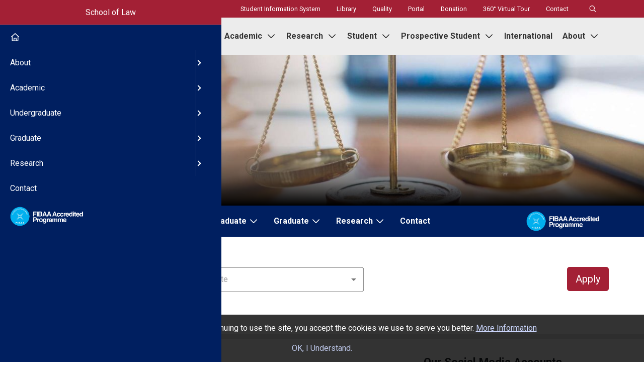

--- FILE ---
content_type: text/html; charset=UTF-8
request_url: https://law.ihu.edu.tr/en/events
body_size: 12742
content:
<!DOCTYPE html>
<html lang="en">
<head>
    <meta charset="utf-8"/>
    <meta name="viewport" content="width=device-width, initial-scale=1"/>
    <title>Events - IHU</title>
    <meta name="description" content="Events"/>
                            <link rel="alternate" hreflang="tr" href="https://law.ihu.edu.tr/tr/etkinlikler"/>
            <meta property="og:locale:alternate" content="tr"/>
                    <link rel="alternate" hreflang="en" href="https://law.ihu.edu.tr/en/events"/>
            <meta property="og:locale:alternate" content="en"/>
                    <meta property="og:title" content="Events - IHU"/>
    <meta property="og:description" content="Events"/>
    <meta property="og:type" content="website"/>
    <meta property="og:url" content="https://law.ihu.edu.tr/en/events"/>
    <meta property="og:locale" content="en"/>
    <meta property="og:site_name" content="School of Law"/>
    <meta name="twitter:card" content="summary_large_image">
    <meta name="twitter:site" content="@ibnhalduni">
    <meta name="twitter:creator" content="@ibnhalduni">
    <meta name="twitter:title" content="Events - IHU">
    <meta name="twitter:description" content="Events">
    <link rel="canonical" href="https://law.ihu.edu.tr/en/events">
    <link rel="preconnect" href="https://fonts.googleapis.com">
    <link rel="preconnect" href="https://fonts.gstatic.com" crossorigin>
    <link rel="preconnect" href="https://fs.ihu.edu.tr">
    <link href="https://fonts.googleapis.com/css2?family=Roboto:ital,wght@0,400;0,700;1,400&display=swap" rel="stylesheet">
    <link href="/assets/plugins/bundle.css" rel="stylesheet" type="text/css"/>
    <link href="/assets/plugins/custom.css?v=697b4cd6c2710" rel="stylesheet" type="text/css"/>
    <link href="/assets/plugins/faculty.css?v=697b4cd6c2710" rel="stylesheet" type="text/css"/>
    <link rel="icon" type="image/x-icon" href="/assets/images/favicon.ico">
    <link rel="icon" type="image/png" href="/assets/images/ihu-icon.png">
    <script src="/assets/plugins/bundle.js"></script>
    <script src="/assets/plugins/custom.js?v=697b4cd6c2710"></script>
    <script src="/assets/plugins/fontawesome-7/fontawesome.min.js"></script>
    <script src="/assets/plugins/fontawesome-7/regular.min.js"></script>
    <script src="/assets/plugins/fontawesome-7/brands.min.js"></script>
    <!--<script src="https://cdn.userway.org/widget.js" data-account="JWrQvzrsTZ"></script>-->
    <script src="https://fs.ihu.edu.tr/assets/js/lazysizes.min.js?v=697b4cd6c2710" async=""></script>
    <script>$(document).on('submit','#form-slider-search',function(e){$("#preloader").fadeIn("fast");e.preventDefault();let data=$("#form-slider-search :input").serializeArray();let query=data[0].value;if(query.length>0){window.location="/en/search/"+query;}});</script>
    <!-- Google Tag Manager --><script>(function(w,d,s,l,i){w[l]=w[l]||[];w[l].push({'gtm.start':new Date().getTime(),event:'gtm.js'});var f=d.getElementsByTagName(s)[0],j=d.createElement(s),dl=l!='dataLayer'?'&l='+l:'';j.async=true;j.src='https://www.googletagmanager.com/gtm.js?id='+i+dl;f.parentNode.insertBefore(j,f);})(window,document,'script','dataLayer','GTM-TRNWPF8');</script><!-- End Google Tag Manager -->
</head>
<body>
<!-- Google Tag Manager (noscript) --><noscript><iframe src="https://www.googletagmanager.com/ns.html?id=GTM-TRNWPF8" height="0" width="0" style="display:none;visibility:hidden"></iframe></noscript><!-- End Google Tag Manager (noscript) -->
<div id="preloader" style="margin: 0; padding: 0; position: fixed; left: 0; top: 0; width: 100%; height: 100%; background-color: #ffffff; z-index: 999999999; display: flex; align-items: center; justify-content: center;">
    <img src="/assets/images/preloader.svg" alt="Loading, please wait." aria-label="Loading, please wait.">
</div>
<div class="ihu-top-bar">
    <div class="container">
        <div class="row">
                            <div class="col-md-4 col-6">
                    <ul class="nav" aria-label="Language Options">
                                                                                <li class="nav-item">
                                <a class="nav-link" href="/tr/etkinlikler" title="Türkçe" aria-label="Türkçe">
                                    Türkçe                                </a>
                            </li>
                                                                                                                            </ul>
                </div>
                                            <div class="col-md-8 col-6">
                        <ul class="nav float-end" aria-label="Site Top Menu">
                            <li class="nav-item"><a class="nav-link" href="https://obs.ihu.edu.tr" title="Student Information System" aria-label="Student Information System" target="_blank">Student Information System</a></li><li class="nav-item"><a class="nav-link" href="https://library.ihu.edu.tr/en" title="Library" aria-label="Library" target="_parent">Library</a></li><li class="nav-item"><a class="nav-link" href="https://kalite.ihu.edu.tr/en" title="Quality" aria-label="Quality" target="_parent">Quality</a></li><li class="nav-item"><a class="nav-link" href="https://portal.ihu.edu.tr/?language=en" title="Portal" aria-label="Portal" target="_blank">Portal</a></li><li class="nav-item"><a class="nav-link" href="https://iber.ihu.edu.tr/donate" title="Donation" aria-label="Donation" target="_parent">Donation</a></li><li class="nav-item"><a class="nav-link" href="https://sosyalbilimlerussu.ihu.edu.tr/?language=en" title="360° Virtual Tour" aria-label="360° Virtual Tour" target="_blank">360° Virtual Tour</a></li><li class="nav-item"><a class="nav-link" href="https://ihu.edu.tr/en/contact" title="Contact" aria-label="Contact" target="_parent">Contact</a></li>                                <li class="nav-item">
                                    <div class="input-group rounded collapse" id="collapseSearch">
                                        <form id="form-navbar-search">
                                            <input id="search-input" type="text" class="form-control rounded" placeholder="Ara..." style="height: 35px; border-radius: 1.25rem!important;"/>
                                        </form>
                                    </div>
                                </li>
                                <li class="nav-item">
                                    <a onclick="showSearch();" class="nav-link" title="Search" aria-label="Search" data-toggle="collapse" role="button" aria-expanded="false" id="navbar-search-icon"><i class="far fa-search"></i></a>
                                </li>


                        </ul>
                    </div>

                    </div>
    </div>
</div>

<script>function showSearch(){$("#collapseSearch").collapse('show');document.getElementById('navbar-search-icon').style.display='none';}$('div.ihu-top-bar').click(function(){if($('#collapseSearch').click()){$("#collapseSearch").collapse('show');document.getElementById('navbar-search-icon').style.display='';}else{$("#collapseSearch").collapse('hide');document.getElementById('navbar-search-icon').style.display='';}});$(document).on('submit','#form-navbar-search',function(e){$("#preloader").fadeIn("fast");e.preventDefault();let data=document.getElementById('search-input').value;if(data.length>0){window.location="/en/search/"+data;}});</script>




<div class="ihu-navbar-bg">
    <nav class="navbar navbar-expand-xl ihu-navbar" aria-label="Main Menu">
        <div class="container">
            <a class="navbar-brand" href="https://www.ihu.edu.tr/en">
                <img src="/assets/images/logo-en.jpg" alt="" class="d-none d-md-block">
                <img src="/assets/images/logo-v2-en.jpg" alt="" class="d-block d-md-none">
            </a>
            <button class="navbar-toggler collapsed" type="button" data-bs-toggle="collapse" data-bs-target="#ihu-main-navbar" aria-controls="ihu-main-navbar" aria-expanded="false" aria-label="Toggle main menu">
                <span class="navbar-toggler-icon">
                    <i class="far fa-bars"></i>
                </span>
            </button>
            <div class="navbar-collapse collapse" id="ihu-main-navbar">
                                    <ul class="navbar-nav ms-auto">
                        <li class="nav-item dropdown has-megamenu">    <a class="nav-link dropdown-toggle" href="#" title="Academic" aria-label="Academic" data-bs-toggle="dropdown">Academic <i class="far fa-chevron-down ms-1"></i>    </a>    <div class="dropdown-menu megamenu animate__animated animate__fadeIn" role="menu">        <div class="container">            <div class="row">                <div class="col"><div class="mega-menu-title">Academic</div></div>            </div>            <div class="row"><div class="col-lg-3 col-sm-12 col-12"><ul class="mega-menu-items">    <li><a href="#" title="Faculties" target="_parent" aria-label="Faculties">Faculties</a></li><li><a href="https://eduf.ihu.edu.tr/en" title="School of Education" target="_parent" aria-label="School of Education">School of Education</a></li><li><a href="https://law.ihu.edu.tr/en" title="School of Law" target="_parent" aria-label="School of Law">School of Law</a></li><li><a href="https://com.ihu.edu.tr/en" title="School of Communication" target="_parent" aria-label="School of Communication">School of Communication</a></li><li><a href="https://hss.ihu.edu.tr/en" title="School of the Humanities and Social Sciences" target="_parent" aria-label="School of the Humanities and Social Sciences">School of the Humanities and Social Sciences</a></li><li><a href="https://iss.ihu.edu.tr/en" title="School of Islamic Studies" target="_parent" aria-label="School of Islamic Studies">School of Islamic Studies</a></li><li><a href="https://manf.ihu.edu.tr/en" title="School of Business" target="_parent" aria-label="School of Business">School of Business</a></li><li><a href="https://sl.ihu.edu.tr/en" title="School of Languages" target="_parent" aria-label="School of Languages">School of Languages</a></li></ul></div><div class="col-lg-3 col-sm-12 col-12"><ul class="mega-menu-items">    <li><a href="#" title="Graduate Programs" target="_parent" aria-label="Graduate Programs">Graduate Programs</a></li><li><a href="https://sgs.ihu.edu.tr/en" title="School of Graduate Studies" target="_parent" aria-label="School of Graduate Studies">School of Graduate Studies</a></li><li><a href="https://medit.ihu.edu.tr/en" title="Alliance of Civilization" target="_parent" aria-label="Alliance of Civilization">Alliance of Civilization</a></li></ul></div><div class="col-lg-3 col-sm-12 col-12"><ul class="mega-menu-items">    <li><a href="#" title="Life-Long Learning" target="_parent" aria-label="Life-Long Learning">Life-Long Learning</a></li><li><a href="" title="Continuous Education Center" target="_parent" aria-label="Continuous Education Center">Continuous Education Center</a></li><li><a href="https://cilt.ihu.edu.tr/en" title="Center for Innovative Learning and Teaching" target="_parent" aria-label="Center for Innovative Learning and Teaching">Center for Innovative Learning and Teaching</a></li><li><a href="https://tomer.ihu.edu.tr/en" title="IHU TOMER" target="_parent" aria-label="IHU TOMER">IHU TOMER</a></li></ul></div><div class="col-lg-3 col-sm-12 col-12"><ul class="mega-menu-items">    <li><a href="https://www.ihu.edu.tr/en/academicians" title="Academic Staff" target="_parent" aria-label="Academic Staff">Academic Staff</a></li><li><a href="https://universitedersleri.ihu.edu.tr/en" title="University Courses" target="_parent" aria-label="University Courses" class="highlight_menu_item">University Courses</a></li><li><a href="https://yayinevi.ihu.edu.tr/" title="Ibn Haldun University Publications" target="_parent" aria-label="Ibn Haldun University Publications" class="highlight_menu_item">Ibn Haldun University Publications</a></li></ul></div>            </div>        </div>    </div></li><li class="nav-item dropdown has-megamenu">    <a class="nav-link dropdown-toggle" href="#" title="Research" aria-label="Research" data-bs-toggle="dropdown">Research <i class="far fa-chevron-down ms-1"></i>    </a>    <div class="dropdown-menu megamenu animate__animated animate__fadeIn" role="menu">        <div class="container">            <div class="row">                <div class="col"><div class="mega-menu-title">Research</div></div>            </div>            <div class="row"><div class="col-lg-3 col-sm-12 col-12"><ul class="mega-menu-items">    <li><a href="#" title="Research Centers" target="_parent" aria-label="Research Centers">Research Centers</a></li><li><a href="https://cabam.ihu.edu.tr/en" title="Conflict Analysis and Peace Research" target="_parent" aria-label="Conflict Analysis and Peace Research">Conflict Analysis and Peace Research</a></li><li><a href="https://etam.ihu.edu.tr/en" title="Ethics Studies" target="_parent" aria-label="Ethics Studies">Ethics Studies</a></li><li><a href="https://hadis.ihu.edu.tr/en" title="Hadith Studies" target="_parent" aria-label="Hadith Studies">Hadith Studies</a></li><li><a href="https://avrasya.ihu.edu.tr/en" title="Haydar Aliyev Eurasia Studies Research and Application Center" target="_parent" aria-label="Haydar Aliyev Eurasia Studies Research and Application Center">Haydar Aliyev Eurasia Studies Research and Application Center</a></li><li><a href="https://iefm.ihu.edu.tr/en" title="Islamic Economics and Finance" target="_parent" aria-label="Islamic Economics and Finance">Islamic Economics and Finance</a></li><li><a href="https://argumunazara.ihu.edu.tr/en" title="Munazara and Argumentation Ethics" target="_parent" aria-label="Munazara and Argumentation Ethics">Munazara and Argumentation Ethics</a></li><li><a href="https://ipam.ihu.edu.tr/en" title="Psychotherapy" target="_parent" aria-label="Psychotherapy">Psychotherapy</a></li><li><a href="https://redam.ihu.edu.tr/en" title="Counseling and Psychological Services" target="_parent" aria-label="Counseling and Psychological Services">Counseling and Psychological Services</a></li><li><a href="https://civil.ihu.edu.tr/en" title="Civil Society Studies Application and Research Center" target="_parent" aria-label="Civil Society Studies Application and Research Center">Civil Society Studies Application and Research Center</a></li><li><a href="https://sozlutarih.ihu.edu.tr/en" title="Oral History and Social Memory" target="_parent" aria-label="Oral History and Social Memory">Oral History and Social Memory</a></li><li><a href="https://tasfin.ihu.edu.tr/en" title="Savings Financing Application and Research Center " target="_parent" aria-label="Savings Financing Application and Research Center ">Savings Financing Application and Research Center </a></li><li><a href="https://tomer.ihu.edu.tr/en" title="Turkish Language Instructions" target="_parent" aria-label="Turkish Language Instructions">Turkish Language Instructions</a></li><li><a href="https://uham.ihu.edu.tr/en" title="International Law and Human Rights" target="_parent" aria-label="International Law and Human Rights">International Law and Human Rights</a></li><li><a href="https://ucam.ihu.edu.tr/en" title="Alternative Dispute Resolution" target="_parent" aria-label="Alternative Dispute Resolution">Alternative Dispute Resolution</a></li></ul></div><div class="col-lg-3 col-sm-12 col-12"><ul class="mega-menu-items">    <li><a href="https://library.ihu.edu.tr/en" title="Library" target="_parent" aria-label="Library">Library</a></li><li><a href="https://library.ihu.edu.tr/en/subscribed-databases" title="Discovery Services" target="_parent" aria-label="Discovery Services">Discovery Services</a></li><li><a href="https://catalog.ihu.edu.tr/yordam/?p=0&dil=3" title="Catalog" target="_blank" aria-label="Catalog">Catalog</a></li><li><a href="https://library.ihu.edu.tr/en/journal-indexes" title="Journal Search Engine" target="_parent" aria-label="Journal Search Engine">Journal Search Engine</a></li><li><a href="https://offcampus.ihu.edu.tr" title="Off-Campus" target="_parent" aria-label="Off-Campus">Off-Campus</a></li><li><a href="https://library.ihu.edu.tr/en/publication-order" title="Publication Order" target="_parent" aria-label="Publication Order">Publication Order</a></li><li><a href="https://library.ihu.edu.tr/en/renew-loans" title="Renew Loans" target="_parent" aria-label="Renew Loans">Renew Loans</a></li><li><a href="https://catalog.ihu.edu.tr/yordam/?p=3&dil=3&islem=sSaklamaArama" title="Course Materials" target="_blank" aria-label="Course Materials">Course Materials</a></li><li><a href="https://reservation.ihu.edu.tr/Web/index.php?lang=en_us" title="Room Reservation" target="_blank" aria-label="Room Reservation">Room Reservation</a></li><li><a href="https://catalog.ihu.edu.tr/yordam/?p=3&dil=3&islem=sUyeSoruCevap" title="Ask a Librarian" target="_blank" aria-label="Ask a Librarian">Ask a Librarian</a></li></ul></div><div class="col-lg-3 col-sm-12 col-12"><ul class="mega-menu-items">    <li><a href="#" title="For Researchers" target="_parent" aria-label="For Researchers">For Researchers</a></li><li><a href="https://pdo.ihu.edu.tr/en" title="Project Support Office" target="_parent" aria-label="Project Support Office">Project Support Office</a></li><li><a href="https://pdo.ihu.edu.tr/en/project-calls" title="Supports and Calls" target="_parent" aria-label="Supports and Calls">Supports and Calls</a></li><li><a href="https://pdo.ihu.edu.tr/tr/yonerge-ve-kilavuzlar" title="Related Regulations and Guidelines" target="_parent" aria-label="Related Regulations and Guidelines">Related Regulations and Guidelines</a></li></ul></div>            </div>        </div>    </div></li><li class="nav-item dropdown has-megamenu">    <a class="nav-link dropdown-toggle" href="#" title="Student" aria-label="Student" data-bs-toggle="dropdown">Student <i class="far fa-chevron-down ms-1"></i>    </a>    <div class="dropdown-menu megamenu animate__animated animate__fadeIn" role="menu">        <div class="container">            <div class="row">                <div class="col"><div class="mega-menu-title">Student</div></div>            </div>            <div class="row"><div class="col-lg-3 col-sm-12 col-12"><ul class="mega-menu-items">    <li><a href="https://oidb.ihu.edu.tr/en" title="Student Affairs" target="_parent" aria-label="Student Affairs">Student Affairs</a></li><li><a href="https://oidb.ihu.edu.tr/en/academic-calendar" title="Academic Calendar" target="_parent" aria-label="Academic Calendar">Academic Calendar</a></li><li><a href="https://oidb.ihu.edu.tr/en/lisans-kayit-rehberi" title="Registration" target="_parent" aria-label="Registration">Registration</a></li><li><a href="https://oidb.ihu.edu.tr/en/ders-planlari" title="Lessons" target="_parent" aria-label="Lessons">Lessons</a></li><li><a href="https://oidb.ihu.edu.tr/en/sikca-sorulan-sorular" title="Frequently Asked Questions" target="_parent" aria-label="Frequently Asked Questions">Frequently Asked Questions</a></li></ul></div><div class="col-lg-3 col-sm-12 col-12"><ul class="mega-menu-items">    <li><a href="#" title="Life in IHU" target="_parent" aria-label="Life in IHU">Life in IHU</a></li><li><a href="https://sks.ihu.edu.tr/en/studentclubs" title="Student Clubs" target="_blank" aria-label="Student Clubs">Student Clubs</a></li><li><a href="https://sks.ihu.edu.tr/en/student-representative-board" title="Student Representatives Board" target="_parent" aria-label="Student Representatives Board">Student Representatives Board</a></li><li><a href="https://sks.ihu.edu.tr/en" title="Cultural - Art - Sports Activities" target="_parent" aria-label="Cultural - Art - Sports Activities">Cultural - Art - Sports Activities</a></li><li><a href="https://redam.ihu.edu.tr/en" title="Psychological Counseling and Guidance" target="_parent" aria-label="Psychological Counseling and Guidance">Psychological Counseling and Guidance</a></li><li><a href="https://fs.ihu.edu.tr/siteler/ihu.edu.tr/68de14ad9e119/files/2025-ogrenci-el-kitabi-195x275mm-en-pdf.pdf" title="IHUCompass: Student Handbook" target="_blank" aria-label="IHUCompass: Student Handbook">IHUCompass: Student Handbook</a></li></ul></div><div class="col-lg-3 col-sm-12 col-12"><ul class="mega-menu-items">    <li><a href="#" title="Related Units" target="_parent" aria-label="Related Units">Related Units</a></li><li><a href="https://genelsekreterlik.ihu.edu.tr/en" title="General Secretariat" target="_parent" aria-label="General Secretariat">General Secretariat</a></li><li><a href="https://sl.ihu.edu.tr/en" title="Coordinatorship of Foreign Language" target="_parent" aria-label="Coordinatorship of Foreign Language">Coordinatorship of Foreign Language</a></li><li><a href="https://oidb.ihu.edu.tr/en" title="Department of Student Affairs" target="_parent" aria-label="Department of Student Affairs">Department of Student Affairs</a></li><li><a href="https://esks.ihu.edu.tr" title="Department of Art, Culture and Sports" target="_parent" aria-label="Department of Art, Culture and Sports">Department of Art, Culture and Sports</a></li><li><a href="https://international.ihu.edu.tr/en" title="International Office" target="_parent" aria-label="International Office">International Office</a></li><li><a href="https://kariyer.ihu.edu.tr/en" title="Career Center" target="_parent" aria-label="Career Center">Career Center</a></li><li><a href="https://iks.ihu.edu.tr" title="IHU Career System" target="_blank" aria-label="IHU Career System">IHU Career System</a></li><li><a href="https://spormerkezi.ihu.edu.tr/en" title="Sports Center" target="_parent" aria-label="Sports Center">Sports Center</a></li><li><a href="https://destektalep.ihu.edu.tr/?lang=en_US" title="IHU Support/Request System" target="_blank" aria-label="IHU Support/Request System">IHU Support/Request System</a></li></ul></div>            </div>        </div>    </div></li><li class="nav-item dropdown has-megamenu">    <a class="nav-link dropdown-toggle" href="#" title="Prospective Student" aria-label="Prospective Student" data-bs-toggle="dropdown">Prospective Student <i class="far fa-chevron-down ms-1"></i>    </a>    <div class="dropdown-menu megamenu animate__animated animate__fadeIn" role="menu">        <div class="container">            <div class="row">                <div class="col"><div class="mega-menu-title">Prospective Student</div></div>            </div>            <div class="row"><div class="col-lg-3 col-sm-12 col-12"><ul class="mega-menu-items">    <li><a href="#" title="Undergraduate Programs" target="_parent" aria-label="Undergraduate Programs">Undergraduate Programs</a></li><li><a href="https://oidb.ihu.edu.tr/en/2023-2024-fall" title="Course Schedules" target="_parent" aria-label="Course Schedules">Course Schedules</a></li><li><a href="https://tercihfest.com.tr" title="TercihFest" target="_blank" aria-label="TercihFest">TercihFest</a></li><li><a href="https://aday.ihu.edu.tr/en/quota-and-points" title="Quota and Points" target="_parent" aria-label="Quota and Points">Quota and Points</a></li><li><a href="https://aday.ihu.edu.tr/en/fees-and-scholarship-opportunities" title="Scholarship Opportunities" target="_parent" aria-label="Scholarship Opportunities">Scholarship Opportunities</a></li><li><a href="https://aday.ihu.edu.tr/en" title="Prospective Student" target="_parent" aria-label="Prospective Student">Prospective Student</a></li></ul></div><div class="col-lg-3 col-sm-12 col-12"><ul class="mega-menu-items">    <li><a href="#" title="Graduate Programs" target="_parent" aria-label="Graduate Programs">Graduate Programs</a></li><li><a href="https://apply.ihu.edu.tr/en/thesis-master-programs" title="Master's Programs" target="_parent" aria-label="Master's Programs">Master's Programs</a></li><li><a href="https://apply.ihu.edu.tr/en/ph-d-programs" title="PhD Programs" target="_parent" aria-label="PhD Programs">PhD Programs</a></li><li><a href="https://apply.ihu.edu.tr/en/graduate-scholarships" title="Scholarships" target="_parent" aria-label="Scholarships">Scholarships</a></li><li><a href="https://apply.ihu.edu.tr/en/faq" title="Frequently Asked Questions" target="_parent" aria-label="Frequently Asked Questions">Frequently Asked Questions</a></li></ul></div><div class="col-lg-3 col-sm-12 col-12"><ul class="mega-menu-items">    <li><a href="#" title="Student Friendly University" target="_parent" aria-label="Student Friendly University">Student Friendly University</a></li><li><a href="https://www.ihu.edu.tr/en/life-at-ihu" title="Life in IHU" target="_parent" aria-label="Life in IHU">Life in IHU</a></li><li><a href="https://ihu.edu.tr/en/ihu-student-dormitories" title="Student Dormitories" target="_parent" aria-label="Student Dormitories">Student Dormitories</a></li><li><a href="https://www.ihu.edu.tr/en/ihu-with-numbers" title="IHU in numbers" target="_parent" aria-label="IHU in numbers">IHU in numbers</a></li></ul></div>            </div>        </div>    </div></li><li class="nav-item">  <a class="nav-link " href="https://international.ihu.edu.tr" title="International" aria-label="International" target="_parent">International  </a></li><li class="nav-item dropdown has-megamenu">    <a class="nav-link dropdown-toggle" href="#" title="About" aria-label="About" data-bs-toggle="dropdown">About <i class="far fa-chevron-down ms-1"></i>    </a>    <div class="dropdown-menu megamenu animate__animated animate__fadeIn" role="menu">        <div class="container">            <div class="row">                <div class="col"><div class="mega-menu-title">About</div></div>            </div>            <div class="row"><div class="col-lg-3 col-sm-12 col-12"><ul class="mega-menu-items">    <li><a href="https://ihu.edu.tr/en/about-us" title="About IHU" target="_parent" aria-label="About IHU">About IHU</a></li><li><a href="https://ihu.edu.tr/en/founding-foundation-turgev" title="Founding Foundation: TÜRGEV" target="_parent" aria-label="Founding Foundation: TÜRGEV">Founding Foundation: TÜRGEV</a></li><li><a href="https://ihu.edu.tr/en/misyonumuz-ve-vizyonumuz" title="Mission, Vision and Values" target="_parent" aria-label="Mission, Vision and Values">Mission, Vision and Values</a></li><li><a href="https://ihu.edu.tr/en/mevzuat" title="Regulations and Guidelines" target="_parent" aria-label="Regulations and Guidelines">Regulations and Guidelines</a></li><li><a href="https://ihu.edu.tr/en/ibn-haldun-kimdir" title="About Ibn Haldun" target="_parent" aria-label="About Ibn Haldun">About Ibn Haldun</a></li><li><a href="https://ihu.edu.tr/en/corporate-identity" title="Corporate Identity" target="_parent" aria-label="Corporate Identity">Corporate Identity</a></li><li><a href="https://ihu.edu.tr/en/organizasyon-semasi" title="Organization Chart" target="_parent" aria-label="Organization Chart">Organization Chart</a></li><li><a href="https://yesilkampus.ihu.edu.tr/en" title="Green Campus" target="_parent" aria-label="Green Campus">Green Campus</a></li></ul></div><div class="col-lg-3 col-sm-12 col-12"><ul class="mega-menu-items">    <li><a href="https://ihu.edu.tr/en/administration" title="Administration" target="_parent" aria-label="Administration">Administration</a></li><li><a href="https://ihu.edu.tr/en/mutevelli-heyeti" title="Board of Trustees" target="_parent" aria-label="Board of Trustees">Board of Trustees</a></li><li><a href="https://ihu.edu.tr/en/rektorluk" title="Office of the President" target="_parent" aria-label="Office of the President">Office of the President</a></li><li><a href="https://ihu.edu.tr/en/rector-s-advisors" title="Rector's Advisors" target="_parent" aria-label="Rector's Advisors">Rector's Advisors</a></li><li><a href="https://genelsekreterlik.ihu.edu.tr/en" title="General Secretariat" target="_parent" aria-label="General Secretariat">General Secretariat</a></li><li><a href="https://ihu.edu.tr/en/senate" title="Senate" target="_parent" aria-label="Senate">Senate</a></li><li><a href="https://ihu.edu.tr/en/board-of-directors" title="Board Of Directors" target="_parent" aria-label="Board Of Directors">Board Of Directors</a></li></ul></div><div class="col-lg-3 col-sm-12 col-12"><ul class="mega-menu-items">    <li><a href="https://ihu.edu.tr/en/degerlerimiz" title="Our Values" target="_parent" aria-label="Our Values">Our Values</a></li><li><a href="https://ihu.edu.tr/en/intellectual-independence" title="Intellectual Independence" target="_parent" aria-label="Intellectual Independence">Intellectual Independence</a></li><li><a href="https://ihu.edu.tr/en/mukayeseli-egitim" title="Comparative Education" target="_parent" aria-label="Comparative Education">Comparative Education</a></li><li><a href="https://ihu.edu.tr/en/gelenekli-yenilikcilik" title="Tradition-based Innovation" target="_parent" aria-label="Tradition-based Innovation">Tradition-based Innovation</a></li><li><a href="https://ihu.edu.tr/en/acik-medeniyet" title="Open Civilization" target="_parent" aria-label="Open Civilization">Open Civilization</a></li><li><a href="https://ihu.edu.tr/en/cok-dilli-egitim" title="Multi Language Education" target="_parent" aria-label="Multi Language Education">Multi Language Education</a></li><li><a href="https://ihu.edu.tr/en/futuvvet" title="Futuwwa" target="_parent" aria-label="Futuwwa">Futuwwa</a></li><li><a href="https://ihu.edu.tr/en/kuresel-rekabet" title="Global Competition" target="_parent" aria-label="Global Competition">Global Competition</a></li><li><a href="https://ihu.edu.tr/en/future-preparation" title="Future Preparation" target="_parent" aria-label="Future Preparation">Future Preparation</a></li></ul></div><div class="col-lg-3 col-sm-12 col-12"><ul class="mega-menu-items">    <li><a href="#" title="Our Academic Principles" target="_parent" aria-label="Our Academic Principles">Our Academic Principles</a></li><li><a href="https://ihu.edu.tr/en/statement-of-academic-freedom-and-academic-ethics" title="Statement of Academic Freedom and Academic Ethics" target="_parent" aria-label="Statement of Academic Freedom and Academic Ethics">Statement of Academic Freedom and Academic Ethics</a></li><li><a href="https://ihu.edu.tr/en/non-discrimination-and-mobbing-statement" title="Non Discrimination and Mobbing Statement" target="_parent" aria-label="Non Discrimination and Mobbing Statement">Non Discrimination and Mobbing Statement</a></li><li><a href="https://ihu.edu.tr/en/sexual-harassment-policy-statement" title="Sexual Harassment Policy Statement" target="_parent" aria-label="Sexual Harassment Policy Statement">Sexual Harassment Policy Statement</a></li><li><a href="https://ihu.edu.tr/en/social-benefit" title="Social Benefit" target="_parent" aria-label="Social Benefit" class="highlight_menu_item">Social Benefit</a></li></ul></div>            </div>        </div>    </div></li>                                                    <li class="nav-item nav-item-green-campus d-xl-none d-xxl-block">
                                <a class="nav-link" title="Green Campus" aria-label="Green Campus" style="pointer-events: none">
                                <div id="ihu-navbar-slider" class="carousel slide ihu-navbar-slider" data-bs-ride="carousel">
                                    <div class="carousel-inner">
                                        








                                        
                                        <div class="carousel-item ihu-slider-item active">
                                            <a class="ihu-slider-item-link" title="onuncuyil" aria-label="onuncuyil"></a>
                                            <div class="ihu-navbar-logo-overlay"></div>
                                            <picture>
                                                <source media="(min-width: 576px)" srcset="/assets/images/onuncuyil-en.png"/>
                                                <img src="/assets/images/onuncuyil-en.png" data-src="/assets/images/onuncuyil-en.png" style="height: 60px;" alt="onuncuyil" class="lazyload"/>
                                            </picture>
                                        </div>
                                        
                                        <div class="carousel-item ihu-slider-item">
                                            <a href="https://sosyalbilimlerussu.ihu.edu.tr/" class="ihu-slider-item-link" title="fdgvbfdgf" aria-label="yuzuncuyil" target="_blank"></a>
                                            <div class="ihu-navbar-logo-overlay"></div>
                                            <picture>
                                                <source media="(min-width: 576px)" srcset="/assets/images/sanaltur-en.png"/>
                                                <img src="/assets/images/sanaltur-en.png" data-src="/assets/images/sanaltur-en.png" style="height: 60px;" alt="yuzuncuyil" class="lazyload"/>
                                            </picture>
                                        </div>
                                        
                                        <div class="carousel-item ihu-slider-item">
                                            <a href="https://yesilkampus.ihu.edu.tr/en" class="ihu-slider-item-link" title="Green Campus" target="_blank" aria-label="Green Campus"></a>
                                            <div class="ihu-navbar-logo-overlay"></div>
                                            <picture>
                                                <source media="(min-width: 576px)" srcset="/assets/images/yesil-kampus-en.jpg"/>
                                                <img src="/assets/images/yesil-kampus-en.jpg" data-src="/assets/images/yesil-kampus-en.jpg" style="height: 60px;" alt="Green Campus" class="lazyload"/>
                                            </picture>
                                        </div>
                                    </div>
                                </div>

                                </a>
                            </li>
                                            </ul>
                            </div>
        </div>
    </nav>
</div>
<div class="search-container">
    <div class="container">
        <div class="row">
            <div class="col">
                <form>
                    <label for="search-topic" class="form-label">Type the phrase to search</label>
                    <div class="input-group input-group-lg mb-2">
                        <input type="text" class="form-control" id="search-topic" aria-label="Type the phrase to search">
                        <button class="btn btn-search" type="button">
                            <i class="far fa-search"></i>
                            Search                        </button>
                    </div>
                </form>
            </div>
        </div>
    </div>
</div>

<div class="ihu-department-banner position-relative" style="background-image:url(https://fs.ihu.edu.tr/siteler/law.ihu.edu.tr/media/6242e78d48599/1920x300-law.jpg)">
    <style>.dropdown-item.active,.dropdown-item:active{background-color:#454545}.dropdown-item:focus,.dropdown-item:hover{color:#1e2125;background-color:#454545}</style>
    
            <div class="overlay">

        <div class="container">















            <style>@media (max-width:768px){.banner-department-menu-button{width:340px;white-space:pre-line!important}}</style>
            <div class="btn-group d-flex align-content-center position-absolute bottom-0 end-50" style="z-index: 10000;  margin-bottom: 19px; left: 0;">
                                    <button type="button" class="site-title btn dropdown-toggle ps-0 rounded-0 ms-2 banner-department-menu-button" data-bs-toggle="dropdown" aria-expanded="false">
                        School of Law                    </button>
                                                    <ul class="dropdown-menu" style="    background-color: #2A2A2A;">
                                                    <li>
                                <a class="dropdown-item " href="https://www.ihu.edu.tr/en" title="Ibn Haldun University" target="_parent" style="color: white;">
                                    Ibn Haldun University                                </a>
                            </li>
                                                    <li>
                                <a class="dropdown-item active" href="#" title="School of Law" target="_parent" style="color: white;">
                                    School of Law                                </a>
                            </li>
                                            </ul>
                            </div>
        </div>
    </div>
</div>

<style>@media (max-width:1200px){.fiba-setup{display:none}}</style>
<div class="ihu-department-navbar-bg">
    <nav class="navbar navbar-expand-xl ihu-navbar-department" aria-label="Unit Menu">
        <div class="container">
            <a href="#departmentMobileMenu" class="d-block d-xl-none btn text-white pt-2 pb-2" title="MENU">
                <i class="far fa-bars me-2"></i>
                MENU            </a>

                            <ul class="nav-menu-department d-none d-xl-block">
                    <li>
                        <a href="/en" title="Homepage" aria-label="Homepage">
                            <i class="far fa-home"></i>
                        </a>
                    </li>
                    <li>  <a href="javascript:activateSubMenu('783');" title="About" aria-label="About" target="_parent">About    <i class="far fa-chevron-down"></i>  </a><ul id="department-submenu-783" class="department-submenu-items"><li>  <a href="https://law.ihu.edu.tr/en/dean" title="Dean " aria-label="Dean " target="_parent">Dean   </a></li><li>  <a href="https://law.ihu.edu.tr/en/board-625d45968572d" title="Board" aria-label="Board" target="_parent">Board  </a></li><li>  <a href="https://law.ihu.edu.tr/en/management-board-625d47868182d" title="Management Board" aria-label="Management Board" target="_parent">Management Board  </a></li><li>  <a href="https://law.ihu.edu.tr/en/advisory-board-625d47a26e750" title="Advisory Board" aria-label="Advisory Board" target="_parent">Advisory Board  </a></li></ul></li><li>  <a href="javascript:activateSubMenu('918');" title="Academic" aria-label="Academic" target="_parent">Academic    <i class="far fa-chevron-down"></i>  </a><ul id="department-submenu-918" class="department-submenu-items"><li>  <a href="https://law.ihu.edu.tr/en/academic-staff" title="Academic Staff" aria-label="Academic Staff" target="_parent">Academic Staff  </a></li><li>  <a href="https://oidb.ihu.edu.tr/en/academic-calendar" title="Academic Calendar" aria-label="Academic Calendar" target="_parent">Academic Calendar  </a></li><li>  <a href="https://openaccess.ihu.edu.tr/collections/9b0e364e-d0a5-4d8d-9795-0451623cd1f6" title="Publications" aria-label="Publications" target="_blank">Publications  </a></li></ul></li><li>  <a href="javascript:activateSubMenu('283');" title="Undergraduate" aria-label="Undergraduate" target="_parent">Undergraduate    <i class="far fa-chevron-down"></i>  </a><ul id="department-submenu-283" class="department-submenu-items"><li>  <a href="https://law.ihu.edu.tr/en/curriculum-and-course-contents" title="Curriculum and Course Contents" aria-label="Curriculum and Course Contents" target="_parent">Curriculum and Course Contents  </a></li><li>  <a href="https://law.ihu.edu.tr/en/double-major-program" title="Double Major Program" aria-label="Double Major Program" target="_parent">Double Major Program  </a></li><li>  <a href="https://law.ihu.edu.tr/en/minor-program" title="Minor Program" aria-label="Minor Program" target="_parent">Minor Program  </a></li><li>  <a href="https://obs.ihu.edu.tr/oibs/bologna/progLearnOutcomes.aspx?lang=en&curSunit=44" title="Program Outcomes" aria-label="Program Outcomes" target="_blank">Program Outcomes  </a></li><li>  <a href="https://library.ihu.edu.tr/en" title="Law Library" aria-label="Law Library" target="_parent">Law Library  </a></li><li>  <a href="https://oidb.ihu.edu.tr/en" title="Student Affairs" aria-label="Student Affairs" target="_parent">Student Affairs  </a></li><li>  <a href="https://obs.ihu.edu.tr/" title="Student Information System" aria-label="Student Information System" target="_blank">Student Information System  </a></li></ul></li><li>  <a href="javascript:activateSubMenu('316');" title="Graduate" aria-label="Graduate" target="_blank">Graduate    <i class="far fa-chevron-down"></i>  </a><ul id="department-submenu-316" class="department-submenu-items"><li>  <a href="https://sgs.ihu.edu.tr/en/international-and-comparative-law-in-turkish-ma" title="International and Comparative Law (M.A.)" aria-label="International and Comparative Law (M.A.)" target="_parent">International and Comparative Law (M.A.)  </a></li><li>  <a href="https://sgs.ihu.edu.tr/en/private-law-in-turkish-ma" title="Private Law LL.M." aria-label="Private Law LL.M." target="_parent">Private Law LL.M.  </a></li><li>  <a href="https://sgs.ihu.edu.tr/en/public-law-in-turkish-ma" title="Public Law (M.A.)" aria-label="Public Law (M.A.)" target="_parent">Public Law (M.A.)  </a></li><li>  <a href="https://sgs.ihu.edu.tr/en/private-law-in-turkish-ph-d" title="Private Law Ph.D." aria-label="Private Law Ph.D." target="_parent">Private Law Ph.D.  </a></li></ul></li><li>  <a href="javascript:activateSubMenu('1118');" title="Research" aria-label="Research" target="_parent">Research    <i class="far fa-chevron-down"></i>  </a><ul id="department-submenu-1118" class="department-submenu-items"><li>  <a href="https://law.ihu.edu.tr/en/projects" title="Projects" aria-label="Projects" target="_parent">Projects  </a></li><li>  <a href="https://dergipark.org.tr/tr/pub/ihuhfd" title="Law Review" aria-label="Law Review" target="_blank">Law Review  </a></li></ul></li><li>  <a href="https://law.ihu.edu.tr/en/contact" title="Contact" aria-label="Contact" target="_parent">Contact  </a></li>
                </ul>
                                    <div class="my-2 my-lg-0 fiba-setup">
                                    <a href="/en/fibaa-acredited-programs" target="_parent">
                        <img class="my-2 my-sm-0" src="/assets/images/fiba.png" alt="" style="width: 152px">
                    </a>
                
            </div>
                    </div>

    </nav>
</div>
<nav id="departmentMobileMenu">
    <ul><li>    <a href="/en"><i class="far fa-home"></i></a></li><li>    <a href="https://law.ihu.edu.tr/en/program-hakkinda" title="About">About</a><ul><li>    <a href="https://law.ihu.edu.tr/en/dean" title="Dean ">Dean </a></li><li>    <a href="https://law.ihu.edu.tr/en/board-625d45968572d" title="Board">Board</a></li><li>    <a href="https://law.ihu.edu.tr/en/management-board-625d47868182d" title="Management Board">Management Board</a></li><li>    <a href="https://law.ihu.edu.tr/en/advisory-board-625d47a26e750" title="Advisory Board">Advisory Board</a></li></ul></li><li>    <a href="#" title="Academic">Academic</a><ul><li>    <a href="https://law.ihu.edu.tr/en/academic-staff" title="Academic Staff">Academic Staff</a></li><li>    <a href="https://oidb.ihu.edu.tr/en/academic-calendar" title="Academic Calendar">Academic Calendar</a></li><li>    <a href="https://openaccess.ihu.edu.tr/collections/9b0e364e-d0a5-4d8d-9795-0451623cd1f6" title="Publications">Publications</a></li></ul></li><li>    <a href="#" title="Undergraduate">Undergraduate</a><ul><li>    <a href="https://law.ihu.edu.tr/en/curriculum-and-course-contents" title="Curriculum and Course Contents">Curriculum and Course Contents</a></li><li>    <a href="https://law.ihu.edu.tr/en/double-major-program" title="Double Major Program">Double Major Program</a></li><li>    <a href="https://law.ihu.edu.tr/en/minor-program" title="Minor Program">Minor Program</a></li><li>    <a href="https://obs.ihu.edu.tr/oibs/bologna/progLearnOutcomes.aspx?lang=en&curSunit=44" title="Program Outcomes">Program Outcomes</a></li><li>    <a href="https://library.ihu.edu.tr/en" title="Law Library">Law Library</a></li><li>    <a href="https://oidb.ihu.edu.tr/en" title="Student Affairs">Student Affairs</a></li><li>    <a href="https://obs.ihu.edu.tr/" title="Student Information System">Student Information System</a></li></ul></li><li>    <a href="https://apply.ihu.edu.tr/en/home/" title="Graduate">Graduate</a><ul><li>    <a href="https://sgs.ihu.edu.tr/en/international-and-comparative-law-in-turkish-ma" title="International and Comparative Law (M.A.)">International and Comparative Law (M.A.)</a></li><li>    <a href="https://sgs.ihu.edu.tr/en/private-law-in-turkish-ma" title="Private Law LL.M.">Private Law LL.M.</a></li><li>    <a href="https://sgs.ihu.edu.tr/en/public-law-in-turkish-ma" title="Public Law (M.A.)">Public Law (M.A.)</a></li><li>    <a href="https://sgs.ihu.edu.tr/en/private-law-in-turkish-ph-d" title="Private Law Ph.D.">Private Law Ph.D.</a></li></ul></li><li>    <a href="" title="Research">Research</a><ul><li>    <a href="https://law.ihu.edu.tr/en/projects" title="Projects">Projects</a></li><li>    <a href="https://dergipark.org.tr/tr/pub/ihuhfd" title="Law Review">Law Review</a></li></ul></li><li>    <a href="https://law.ihu.edu.tr/en/contact" title="Contact">Contact</a></li><li><a href="/en/fibaa-acredited-programs" title="" target="_blank" class="mm-listitem__text">
                                                        <img src="/assets/images/fiba.png" alt="" style="width: 152px">
                                                        </a> 
                                                    </li></ul></nav>
<link href="/assets/plugins/mmenu/mmenu.css" rel="stylesheet"/>
<style></style>
<style>.mm-navbar__title{background-color:#a32035!important;color:#fff!important}.mm-menu{--mm-color-background:#001f60!important;--mm-color-background-highlight:#fff!important;--mm-color-border:#435a8a!important;--mm-color-icon:#fff!important;--mm-color-text:#fff!important;--mm-lineheight:28px!important}</style>
<script src="/assets/plugins/mmenu/mmenu.js"></script>
<script>document.addEventListener("DOMContentLoaded",()=>{new Mmenu("#departmentMobileMenu",{"offCanvas":{"position":"left"},"theme":"white","navbar":{"title":"School of Law"},"sidebar":{}});});</script>
<div class="content-type-news">
    <div class="container">
        <div class="row">
            <div class="col">
                                    <nav aria-label="breadcrumb">
                        <ol class="breadcrumb breadcrumb-custom">
                                                                                                <li class="breadcrumb-item">
                                        <a href="/en" title="Homepage" aria-label="Homepage">
                                            Homepage                                        </a>
                                    </li>
                                                                                                                                                </ol>
                    </nav>
                    <script type="application/ld+json">
                        {
                            "@context": "https://schema.org",
                            "@type": "BreadcrumbList",
                            "itemListElement": [{"@type":"ListItem","position":0,"name":"Homepage","item":"https:\/\/law.ihu.edu.tr\/en","path":"\/en","active":false},{"@type":"ListItem","position":1,"name":"Events","item":"https:\/\/law.ihu.edu.tr\/en\/events","path":"\/en\/events","active":true}]
                        }
                    </script>
                            </div>
        </div>
        <div class="row">
            <div class="col-lg-3 col-12">
                <h1 class="mb-3">
                    Events                </h1>
            </div>
            <div class="col-lg-4 col-12">
                <div id="startDate" class="mb-3"></div>
                
                <input type="hidden" id="startDateInput" value="">
            </div>
            <div class="col-lg-4 col-12">
                <div id="endDate" class="mb-3"></div>
                
                <input type="hidden" id="endDateInput" value="">
            </div>
            <div class="col-lg-1 col-12">
                <button type="button" class="btn btn-primary btn-lg btn-apply-filter" style="margin-top: 5px;">
                    Apply                </button>
            </div>
        </div>
        <div class="row" id="events-response"></div>
        <div class="row">
            <div class="col">
                <input type="hidden" id="nextPageToken">
                <button type="button" class="btn btn-primary" id="btn-events">
                    <i class="fal fa-download"></i> Load more event...                </button>
            </div>
        </div>
    </div>
</div>
<style>.btn-apply-filter{background-color:#a32035;border-color:#a32035}</style>
<link rel="stylesheet" type="text/css" href="/assets/plugins/datatable/css/dx.common.css"/>
<link rel="stylesheet" type="text/css" href="/assets/plugins/datatable/css/dx.material.blue.light.css"/>
<script src="/assets/plugins/datatable/js/dx.all.js"></script>
<script src="/assets/plugins/datatable/js/localization/dx.messages.tr.js"></script>
<script src="/assets/plugins/datatable/js/dx.data.js"></script>
<script>DevExpress.localization.locale(navigator.language);$('#startDate').dxDateBox({type:'date',adaptivityEnabled:true,dateSerializationFormat:'yyyy-MM-dd',displayFormat:'dd.MM.yyyy',stylingMode:'outlined',label:'Start Date',labelMode:'floating',onValueChanged:function(e){$("#startDateInput").val(e.value);}});$('#endDate').dxDateBox({type:'date',adaptivityEnabled:true,dateSerializationFormat:'yyyy-MM-dd',displayFormat:'dd.MM.yyyy',stylingMode:'outlined',label:'End Date',labelMode:'floating',onValueChanged:function(e){$("#endDateInput").val(e.value);}});function eventTemplate(response,append=true){let html='';let container=$("#events-response");$.each(response.events,function(key,group){$.each(group,function(i,event){html+='<div class="col-xl-6 col-12" id="event-'+event.id+'">';html+='  <div class="card shadow-sm card-event position-relative">';let target='_parent';if(event.badge!=null){target='_blank';html+='  <span class="position-absolute top-0 end-0 badge bg-danger fs-6">'+event.badge+'</span>';}if(event.status!=null)html+='  <span class="position-absolute top-0 start-0 badge '+event.statusColor+' fs-5">'+event.status+'</span>';html+='  <a href="'+event.url+'" title="'+event.title+'" target="'+target+'">';html+='       <img src="'+event.image+'" class="card-img-top" alt="'+event.title+'" loading="lazy">';html+='       <div class="card-body '+event.statusColor+'">';html+='           <h5 class="card-title '+event.statusColor+'">'+event.title+'</h5>';html+='       </div>';html+='  </a>';html+='  </div>';html+='</div>';});});if(append===true){container.append(html).fadeIn("fast");}else
container.html(html).fadeIn("fast");let nextPageToken=$("#nextPageToken");if(response.nextPageToken!=null){nextPageToken.val(response.nextPageToken);$("#btn-events").fadeIn("fast");}else{nextPageToken.val("");$("#btn-events").fadeOut("fast");}}function getCalendar(append=true){$("#preloader").fadeIn("fast");let start=$("#startDateInput").val();let end=$("#endDateInput").val();let nextPageToken=$("#nextPageToken").val();$.ajax({type:'GET',url:'https://webapi.ihu.edu.tr/en/getCalendar?start='+start+'&end='+end+'&nextPageToken='+nextPageToken+'&domain=law',cache:false,dataType:'json',success:function(view){let response=JSON.stringify(view);let parse=JSON.parse(response);eventTemplate(parse,append);$("#preloader").fadeOut("fast");},error:function(xhr,ajaxOptions,thrownError){console.log(xhr.responseText);$("#preloader").fadeOut("fast");}});}getCalendar();$(document).on('change','#calendar-month',function(){getCalendar(false);});$(document).on('change','#calendar-year',function(){getCalendar(false);});$(document).on('click','#btn-events',function(){getCalendar();});$(document).on('click','.btn-apply-filter',function(){getCalendar(false);});</script>
<style>.card-event{margin:15px 0}.card-event a{text-decoration:none}.card-event .card-title{font-size:1.2rem;color:#001f60;line-height:2rem}.breadcrumb-custom .breadcrumb-item a{color:#6c757d;text-decoration:none}.breadcrumb-custom .breadcrumb-item a:hover{color:#a32035;text-decoration:underline}.content-type-news{padding:15px 0 30px 0}.content-type-news h1{font-weight:bold;font-size:1.5rem;color:#001f60;display:block;border-bottom:#001f60 1px solid;padding-bottom:15px}</style><div class="footer" data-item="law">
    <div class="container">
        <div class="row">
            <div class="col-lg-8 col-md-12 col-12 footer-navigation">
                <div class="footer-title">Quick Menu</div>
                                    <ul><li>  <a href="https://ihu.edu.tr/en/our-university" title="Our University" aria-label="Our University" target="_parent">Our University  </a><ul><li>  <a href="https://bt.ihu.edu.tr/en/information-security-policy" title="Information Security Policy" aria-label="Information Security Policy" target="_parent">Information Security Policy  </a></li><li>  <a href="https://ihu.edu.tr/en/about-us" title="About IHU" aria-label="About IHU" target="_parent">About IHU  </a></li><li>  <a href="https://ihu.edu.tr/en/administration" title="Administration" aria-label="Administration" target="_parent">Administration  </a></li><li>  <a href="https://www.ihu.edu.tr/en/academicians" title="Academic Staff" aria-label="Academic Staff" target="_parent">Academic Staff  </a></li><li>  <a href="https://ihu.edu.tr/en/degerlerimiz" title="Our Values" aria-label="Our Values" target="_parent">Our Values  </a></li><li>  <a href="https://www.ihu.edu.tr/en/ibn-haldun-university-complex-gallery" title="Ibn Haldun University Complex" aria-label="Ibn Haldun University Complex" target="_parent">Ibn Haldun University Complex  </a></li><li>  <a href="https://cilt.ihu.edu.tr/en" title="Innovative Learning and Teaching" aria-label="Innovative Learning and Teaching" target="_parent">Innovative Learning and Teaching  </a></li><li>  <a href="https://tomer.ihu.edu.tr/en/home/" title="IHU TOMER" aria-label="IHU TOMER" target="_parent">IHU TOMER  </a></li><li>  <a href="#" title="Continuous Education Center" aria-label="Continuous Education Center" target="_parent">Continuous Education Center  </a></li><li>  <a href="https://ipam.ihu.edu.tr/en/home/" title="Center for Psychotherapy" aria-label="Center for Psychotherapy" target="_parent">Center for Psychotherapy  </a></li><li>  <a href="https://www.ihu.edu.tr/en/contact" title="Contact" aria-label="Contact" target="_parent">Contact  </a></li></ul></li><li>  <a href="#" title="Administrative Units" aria-label="Administrative Units" target="_parent">Administrative Units  </a><ul><li>  <a href="https://library.ihu.edu.tr/en" title="Library" aria-label="Library" target="_parent">Library  </a></li><li>  <a href="https://oidb.ihu.edu.tr/en/home-page/" title="Student Affairs" aria-label="Student Affairs" target="_parent">Student Affairs  </a></li><li>  <a href="https://esks.ihu.edu.tr" title="Art, Culture and Sport" aria-label="Art, Culture and Sport" target="_parent">Art, Culture and Sport  </a></li><li>  <a href="https://international.ihu.edu.tr/" title="International Office" aria-label="International Office" target="_parent">International Office  </a></li><li>  <a href="https://pdo.ihu.edu.tr/en" title="Project Support Office" aria-label="Project Support Office" target="_parent">Project Support Office  </a></li><li>  <a href="https://kariyer.ihu.edu.tr/en" title="Career Center" aria-label="Career Center" target="_parent">Career Center  </a></li><li>  <a href="https://hr.ihu.edu.tr/en" title="Human Resources" aria-label="Human Resources" target="_parent">Human Resources  </a></li><li>  <a href="https://iks.ihu.edu.tr" title="IHU Career System" aria-label="IHU Career System" target="_blank">IHU Career System  </a></li><li>  <a href="https://redam.ihu.edu.tr/en/" title="REDAM" aria-label="REDAM" target="_parent">REDAM  </a></li><li>  <a href="https://kalite.ihu.edu.tr/en/home/" title="Quality and Corporate Development Directorate" aria-label="Quality and Corporate Development Directorate" target="_parent">Quality and Corporate Development Directorate  </a></li></ul></li><li>  <a href="#" title="Academic Units" aria-label="Academic Units" target="_parent">Academic Units  </a><ul><li>  <a href="https://law.ihu.edu.tr/en" title="School of Law" aria-label="School of Law" target="_parent">School of Law  </a></li><li>  <a href="https://com.ihu.edu.tr/en" title="School of Communication" aria-label="School of Communication" target="_parent">School of Communication  </a></li><li>  <a href="https://hss.ihu.edu.tr/en" title="School of Humanities and Social Sciences" aria-label="School of Humanities and Social Sciences" target="_parent">School of Humanities and Social Sciences  </a></li><li>  <a href="https://iss.ihu.edu.tr/en" title="School of Islamic Studies" aria-label="School of Islamic Studies" target="_parent">School of Islamic Studies  </a></li><li>  <a href="https://manf.ihu.edu.tr/en" title="School of Business" aria-label="School of Business" target="_parent">School of Business  </a></li><li>  <a href="https://sl.ihu.edu.tr/en" title="School of Languages" aria-label="School of Languages" target="_parent">School of Languages  </a></li><li>  <a href="https://sgs.ihu.edu.tr/en/home/" title="School of Graduate Studies" aria-label="School of Graduate Studies" target="_parent">School of Graduate Studies  </a></li><li>  <a href="https://medit.ihu.edu.tr/en" title="Alliance of Civilizations Intitute" aria-label="Alliance of Civilizations Intitute" target="_parent">Alliance of Civilizations Intitute  </a></li><li>  <a href="https://eduf.ihu.edu.tr/en" title="School of Education" aria-label="School of Education" target="_parent">School of Education  </a></li></ul></li></ul>                            </div>
            <div class="col-lg-4 col-md-12 col-12">
                <div class="footer-title">Our Social Media Accounts</div>
                                    <ul class="footer-social-media">
                                                    <li>
                                                                    <a href="https://sosyal.teknofest.app/@ibnhalduni" aria-label="Next Sosyal" title="Next Sosyal" class="next next-sosyal" target="_blank" rel="noreferrer nofollow">
                                        <svg id="next-sosyal" style="width: 21px; height: 21px; margin: -3px 10px 0 5px;" data-name="next-sosyal" xmlns="http://www.w3.org/2000/svg" viewBox="0 0 959.37 958.99">
                                            <defs><style>.cls-1{fill:#4d4d4d}</style></defs>
                                            <g id="next-sosyal-inner" data-name="next-sosyal-inner">
                                                <path class="cls-1" d="M465.54,0l208.48,537.5V0l285.35,2.61v819.38c-3.6,68.3-40.39,118.07-108.14,133.22-77.5,1.01-160.24,6.31-237.62,2.33-61.88-3.18-123.32-26.51-151.47-85.2-51.61-136.37-106.26-271.66-157.65-408.1-5.37-14.26-9.82-32.01-15.69-45.42-.96-2.2-.22-2.42-3.51-1.98v540.63H2.35c-.17,0-2.35-2.18-2.35-2.35V2.35c0-.17,2.18-2.35,2.35-2.35h463.19Z"/>
                                            </g>
                                        </svg>
                                    </a>
                                    <style>.next-sosyal:hover .cls-1{fill:#40a9ff}</style>
                                                            </li>
                                                    <li>
                                                                    <a href="https://www.facebook.com/ibnhalduni/" aria-label="Facebook" title="Facebook" class="facebook" target="_blank" rel="noreferrer nofollow">
                                        <i class="fab fa-facebook"></i>
                                    </a>
                                                            </li>
                                                    <li>
                                                                    <a href="https://twitter.com/ibnhalduni" aria-label="Twitter" title="Twitter" class="twitter footer-twitter-icon" target="_blank" rel="noreferrer nofollow">
                                        <svg xmlns="http://www.w3.org/2000/svg" height="1em" viewBox="0 0 512 512">
                                            <path d="M389.2 48h70.6L305.6 224.2 487 464H345L233.7 318.6 106.5 464H35.8L200.7 275.5 26.8 48H172.4L272.9 180.9 389.2 48zM364.4 421.8h39.1L151.1 88h-42L364.4 421.8z"/>
                                        </svg>
                                    </a>
                                                            </li>
                                                    <li>
                                                                    <a href="https://www.instagram.com/ibnhalduni/" aria-label="Instagram" title="Instagram" class="instagram" target="_blank" rel="noreferrer nofollow">
                                        <i class="fab fa-instagram"></i>
                                    </a>
                                                            </li>
                                                    <li>
                                                                    <a href="https://www.youtube.com/channel/UCTmD07cY89cZcjUfK4bcM9A" aria-label="Youtube" title="Youtube" class="youtube" target="_blank" rel="noreferrer nofollow">
                                        <i class="fab fa-youtube"></i>
                                    </a>
                                                            </li>
                                                    <li>
                                                                    <a href="https://www.linkedin.com/school/ibnhalduni" aria-label="Linkedin" title="Linkedin" class="linkedin" target="_blank" rel="noreferrer nofollow">
                                        <i class="fab fa-linkedin"></i>
                                    </a>
                                                            </li>
                                            </ul>
                            </div>
        </div>
    </div>
</div>



<script>(function($,window,document,undefined){'use strict';var pluginName='showmore',defaults={closedHeight:60,buttonTextMore:'Show More',buttonTextLess:'Show Less',buttonCssClass:'showmore-button',animationSpeed:0.5,openHeightOffset:0,onlyWithWindowMaxWidth:0};function Plugin(element,options){this.element=element;this.settings=$.extend({},defaults,options);this._defaults=defaults;this._name=pluginName;this.btn;this.init();}$.extend(Plugin.prototype,{init:function(){if(this.settings.onlyWithWindowMaxWidth>0){this.bindResize();this.responsive();}else{this.showmore();}},bindResize:function(){var self=this;var resizeTimer;$(window).on('resize',function(){if(resizeTimer){clearTimeout(resizeTimer);}resizeTimer=setTimeout(function(){self.responsive();},250);});},responsive:function(){if($(window).innerWidth()<=this.settings.onlyWithWindowMaxWidth){this.showmore();}else{this.remove();}},showmore:function(){if(this.btn){return;}var self=this;var element=$(this.element);var settings=this.settings;if(settings.animationSpeed>10){settings.animationSpeed=settings.animationSpeed/1000;}var showMoreInner=$('<div />',{'class':settings.buttonCssClass+'-inner more',text:settings.buttonTextMore});var showLessInner=$('<div />',{'class':settings.buttonCssClass+'-inner less',text:settings.buttonTextLess});element.addClass('closed').css({'height':settings.closedHeight,'overflow':'hidden'});var resizeTimer;$(window).on('resize',function(){if(!element.hasClass('closed')){if(resizeTimer){clearTimeout(resizeTimer);}resizeTimer=setTimeout(function(){self.setOpenHeight(true);},150);}});var showMoreButton=$('<div />',{'class':settings.buttonCssClass,html:showMoreInner});showMoreButton.on('click',function(event){event.preventDefault();if(element.hasClass('closed')){self.setOpenHeight();element.removeClass('closed');showMoreButton.html(showLessInner);}else{element.css({'height':settings.closedHeight,'transition':'all '+settings.animationSpeed+'s ease'}).addClass('closed');showMoreButton.html(showMoreInner);}});element.after(showMoreButton);this.btn=showMoreButton;},setOpenHeight:function(noAnimation){$(this.element).css({'height':this.getOpenHeight()});if(noAnimation){$(this.element).css({'transition':'none'});}else{$(this.element).css({'transition':'all '+this.settings.animationSpeed+'s ease'});}},getOpenHeight:function(){$(this.element).css({'height':'auto','transition':'none'});var targetHeight=$(this.element).innerHeight();$(this.element).css({'height':this.settings.closedHeight});$(this.element).innerHeight();return targetHeight;},remove:function(){if($(this.element).hasClass('closed')){this.setOpenHeight();}if(this.btn){this.btn.off('click').empty().remove();this.btn=undefined;}}});$.fn[pluginName]=function(options){return this.each(function(){if(!$.data(this,'plugin_'+pluginName)){$.data(this,'plugin_'+pluginName,new Plugin(this,options));}});};})(jQuery,window,document);if(window.innerWidth>991){$('#show-more').showmore();}</script>

<script>function topFunction(){document.body.scrollTop=0;document.documentElement.scrollTop=0;}</script>
<script type="application/ld+json">
{
    "@context": "https://schema.org",
    "@type": "EducationalOrganization",
    "name": "School of Law",
    "description": "School of Law",
    "url": "https://law.ihu.edu.tr",
    "sameAs": [
        "https://sosyal.teknofest.app/@ibnhalduni",
        "https://www.facebook.com/ibnhalduni/",
        "https://twitter.com/ibnhalduni",
        "https://www.instagram.com/ibnhalduni/",
        "https://www.youtube.com/channel/UCTmD07cY89cZcjUfK4bcM9A",
        "https://www.linkedin.com/school/ibnhalduni"
    ],
    "parentOrganization": {
        "@type": "CollegeOrUniversity",
        "name": "Ibn Haldun University",
        "url": "https://www.ihu.edu.tr"
    },
    "logo": "https://fs.ihu.edu.tr/logo/ihu-logo-v3-tr.png",
    "foundingDate": "2015",
    "geo": {
        "@type": "GeoCoordinates",
        "latitude": 41.13827959999999706042217439971864223480224609375,
        "longitude": 28.796078200000000180125425686128437519073486328125
    },
    "address": {
        "@type": "PostalAddress",
        "addressCountry": "TR",
        "addressRegion": "İstanbul",
        "addressLocality": "Başakşehir",
        "postalCode": "34480",
        "streetAddress": "Başak Mah. Ordu Cad. No:3"
    },
    "contactPoint": [
        {
            "@type": "ContactPoint",
            "contactType": "Bilgi",
            "email": "info@ihu.edu.tr",
            "telephone": "+902126920212",
            "areaServed": "TR"
        }
    ],
    "image": [
        "https://fs.ihu.edu.tr/siteler/ihu.edu.tr/contents/6696516d66cb8/0x0-ihu-de-hayat-4-jpg.jpg",
        "https://fs.ihu.edu.tr/siteler/ihu.edu.tr/contents/6696516d66cb8/0x0-ihu-de-hayat-3-jpg.jpg",
        "https://fs.ihu.edu.tr/siteler/ihu.edu.tr/contents/6696516d66cb8/0x0-ihu-de-hayat-2-jpg.jpg",
        "https://fs.ihu.edu.tr/siteler/ihu.edu.tr/contents/6696516d66cb8/0x0-ihu-de-hayat-19-jpg.jpg",
        "https://fs.ihu.edu.tr/siteler/ihu.edu.tr/contents/6696516d66cb8/0x0-ihu-de-hayat-1-jpg.jpg",
        "https://fs.ihu.edu.tr/siteler/ihu.edu.tr/contents/6696516d66cb8/0x0-ihu-de-hayat-26-jpg.jpg",
        "https://fs.ihu.edu.tr/siteler/ihu.edu.tr/contents/6696516d66cb8/0x0-ihu-de-hayat-16-jpg.jpg",
        "https://fs.ihu.edu.tr/siteler/ihu.edu.tr/contents/6696516d66cb8/0x0-ihu-de-hayat-17-jpg.jpg",
        "https://fs.ihu.edu.tr/siteler/ihu.edu.tr/contents/6696516d66cb8/0x0-ihu-de-hayat-9-jpg.jpg",
        "https://fs.ihu.edu.tr/siteler/ihu.edu.tr/contents/6696516d66cb8/0x0-ihu-de-hayat-20-jpg.jpg",
        "https://fs.ihu.edu.tr/siteler/ihu.edu.tr/contents/6696516d66cb8/0x0-ihu-de-hayat-24-jpg.jpg",
        "https://fs.ihu.edu.tr/siteler/ihu.edu.tr/contents/6696516d66cb8/0x0-ihu-de-hayat-25-jpg.jpg",
        "https://fs.ihu.edu.tr/siteler/ihu.edu.tr/contents/6696516d66cb8/0x0-ihu-de-hayat-23-jpg.jpg",
        "https://fs.ihu.edu.tr/siteler/ihu.edu.tr/contents/6696516d66cb8/0x0-ihu-de-hayat-21-jpg.jpg",
        "https://fs.ihu.edu.tr/siteler/ihu.edu.tr/contents/6696516d66cb8/0x0-ihu-de-hayat-22-jpg.jpg",
        "https://fs.ihu.edu.tr/siteler/ihu.edu.tr/contents/6696516d66cb8/0x0-ihu-de-hayat-14-jpg.jpg",
        "https://fs.ihu.edu.tr/siteler/ihu.edu.tr/contents/6696516d66cb8/0x0-ihu-de-hayat-15-jpg.jpg",
        "https://fs.ihu.edu.tr/siteler/ihu.edu.tr/contents/6696516d66cb8/0x0-ihu-de-hayat-45-jpg.jpg",
        "https://fs.ihu.edu.tr/siteler/ihu.edu.tr/contents/6696516d66cb8/0x0-ihu-de-hayat-27-jpg.jpg",
        "https://fs.ihu.edu.tr/siteler/ihu.edu.tr/contents/6696516d66cb8/0x0-ihu-de-hayat-28-jpg.jpg",
        "https://fs.ihu.edu.tr/siteler/ihu.edu.tr/contents/6696516d66cb8/0x0-ihu-de-hayat-32-jpg.jpg",
        "https://fs.ihu.edu.tr/siteler/ihu.edu.tr/contents/6696516d66cb8/0x0-ihu-de-hayat-30-jpg.jpg",
        "https://fs.ihu.edu.tr/siteler/ihu.edu.tr/contents/6696516d66cb8/0x0-ihu-de-hayat-29-jpg.jpg",
        "https://fs.ihu.edu.tr/siteler/ihu.edu.tr/contents/6696516d66cb8/0x0-ihu-de-hayat-31-jpg.jpg",
        "https://fs.ihu.edu.tr/siteler/ihu.edu.tr/contents/6696516d66cb8/0x0-ihu-de-hayat-33-jpg.jpg",
        "https://fs.ihu.edu.tr/siteler/ihu.edu.tr/contents/6696516d66cb8/0x0-ihu-de-hayat-12-jpg.jpg",
        "https://fs.ihu.edu.tr/siteler/ihu.edu.tr/contents/6696516d66cb8/0x0-ihu-de-hayat-44-jpg.jpg",
        "https://fs.ihu.edu.tr/siteler/ihu.edu.tr/contents/6696516d66cb8/0x0-ihu-de-hayat-8-jpg.jpg",
        "https://fs.ihu.edu.tr/siteler/ihu.edu.tr/contents/6696516d66cb8/0x0-ihu-de-hayat-39-jpg.jpg",
        "https://fs.ihu.edu.tr/siteler/ihu.edu.tr/contents/6696516d66cb8/0x0-ihu-de-hayat-40-jpg.jpg",
        "https://fs.ihu.edu.tr/siteler/ihu.edu.tr/contents/6696516d66cb8/0x0-ihu-de-hayat-42-jpg.jpg",
        "https://fs.ihu.edu.tr/siteler/ihu.edu.tr/contents/6696516d66cb8/0x0-ihu-de-hayat-43-jpg.jpg",
        "https://fs.ihu.edu.tr/siteler/ihu.edu.tr/contents/6696516d66cb8/0x0-ihu-de-hayat-41-jpg.jpg",
        "https://fs.ihu.edu.tr/siteler/ihu.edu.tr/contents/6696516d66cb8/0x0-ihu-de-hayat-34-jpg.jpg",
        "https://fs.ihu.edu.tr/siteler/ihu.edu.tr/contents/6696516d66cb8/0x0-ihu-de-hayat-7-jpg.jpg",
        "https://fs.ihu.edu.tr/siteler/ihu.edu.tr/contents/6696516d66cb8/0x0-ihu-de-hayat-13-jpg.jpg",
        "https://fs.ihu.edu.tr/siteler/ihu.edu.tr/contents/6696516d66cb8/0x0-ihu-de-hayat-10-jpg.jpg",
        "https://fs.ihu.edu.tr/siteler/ihu.edu.tr/contents/6696516d66cb8/0x0-ihu-de-hayat-18-jpg.jpg",
        "https://fs.ihu.edu.tr/siteler/ihu.edu.tr/contents/6696516d66cb8/0x0-ihu-de-hayat-35-jpg.jpg",
        "https://fs.ihu.edu.tr/siteler/ihu.edu.tr/contents/6696516d66cb8/0x0-ihu-de-hayat-38-jpg.jpg",
        "https://fs.ihu.edu.tr/siteler/ihu.edu.tr/contents/6696516d66cb8/0x0-ihu-de-hayat-36-jpg.jpg",
        "https://fs.ihu.edu.tr/siteler/ihu.edu.tr/contents/6696516d66cb8/0x0-ihu-de-hayat-11-jpg.jpg",
        "https://fs.ihu.edu.tr/siteler/ihu.edu.tr/contents/6696516d66cb8/0x0-ihu-de-hayat-6-jpg.jpg",
        "https://fs.ihu.edu.tr/siteler/ihu.edu.tr/contents/6696516d66cb8/0x0-ihu-de-hayat-5-jpg.jpg",
        "https://fs.ihu.edu.tr/siteler/ihu.edu.tr/contents/6696516d66cb8/0x0-ihu-de-hayat-37-jpg.jpg"
    ]
}
</script><style>#cookie-notice{position:sticky;bottom:0;left:0;overflow:hidden;width:100%;background-color:rgba(0,0,0,.8);color:#fff;padding:15px;text-align:center;z-index:1000}#cookie-notice a{color:#cdd8fe}#accept-cookie{color:#cdd8fe;border:none;opacity:.9;padding:10px 20px;cursor:pointer;border-radius:5px}#accept-cookie:hover{opacity:1}</style>
<div id="cookie-notice">
    <p>This site uses cookies. By continuing to use the site, you accept the cookies we use to serve you better.  <a href="https://www.ihu.edu.tr/en/gdpr-compliance" target="_blank">More Information</a></p>
    <a id="accept-cookie">OK, I Understand.</a>
</div>






<script>document.getElementById("accept-cookie").onclick=function(){document.getElementById("cookie-notice").style.display="none";document.cookie="cookie_accepted=true; max-age=31536000; path=/";}
if(document.cookie.indexOf("cookie_accepted=true")!==-1){document.getElementById("cookie-notice").style.display="none";}</script>
</body>
</html>

--- FILE ---
content_type: text/css
request_url: https://law.ihu.edu.tr/assets/plugins/datatable/css/dx.common.css
body_size: 210
content:
/**
* DevExtreme (dx.common.css)
* Version: 22.1.4
* Build date: Fri Jul 22 2022
*
* Copyright (c) 2012 - 2022 Developer Express Inc. ALL RIGHTS RESERVED
* Read about DevExtreme licensing here: https://js.devexpress.com/Licensing/
*/
/*!
This file is kept for backward compatibility.
It is no longer required.
*/

--- FILE ---
content_type: application/javascript
request_url: https://law.ihu.edu.tr/assets/plugins/custom.js?v=697b4cd6c2710
body_size: 3821
content:
$(document).on('click', '.nav-item-search a', function() {
    let container = $(".search-container");
    let btn = $(this);
    btn.html('<i class="far fa-times"></i>').fadeIn("fast").addClass("nav-item-search-active");
    $(".search-container input").focus();
    container.fadeIn("fast");
});

$(document).on('click', '.nav-item-search-active', function() {
    $(this).html('<i class="far fa-search"></i>').fadeIn("fast").removeClass("nav-item-search-active");
    $(".search-container").fadeOut("fast");
});

$(document).on("mouseenter", ".ihu-unit-item", function(){
    $(this).children( "ul").fadeIn("fast");
}).on("mouseleave", ".ihu-unit-item", function(){
    $(this).children( "ul" ).fadeOut("fast");
});

function activateSubMenu(ids) {
    let items = document.getElementsByClassName("department-submenu-items");
    $.each(items, function( key, item ) {
        item.classList.remove("nav-menu-department-active");
    });
    let parents = ids.split("|");
    $.each(parents, function( key, item ) {
        $("#department-submenu-"+item).addClass("nav-menu-department-active");
    });
}

function countWords(text) {
    text = text.trim();
    if (text === '') return 0;
    const words = text.split(/\s+/).filter(word => word.length > 0);
    return words.length;
}
let wordLimitCounter = 0;
function calculateWords(id, limit) {
    const textarea = document.getElementById(id);
    const wordCountDisplay = document.getElementById('keyword_count_'+id);
    textarea.addEventListener('input', function() {
        const currentCount = countWords(this.value);
        wordCountDisplay.textContent = currentCount;
        const wasExceeding = this.classList.contains("is-invalid");
        const isExceeding = currentCount > limit;
        if(isExceeding) {
            this.classList.add("is-invalid", "bg-danger", "text-white");
            if(!wasExceeding) {
                wordLimitCounter++;
            }
        } else {
            this.classList.remove("is-invalid", "bg-danger", "text-white");
            if(wasExceeding) {
                wordLimitCounter--;
            }
        }
        $("#btn-calculate-word-count").prop('disabled', wordLimitCounter > 0);
    });
}

$(document).mouseup(function(e) {
    var container = $(".nav-menu-department");
    if (!container.is(e.target) && container.has(e.target).length === 0) {
        $(".nav-menu-department>li>ul.nav-menu-department-active").removeClass("nav-menu-department-active");
    }
});

/**
 * @param target
 * @param marginTop
 * İstenen elemana sayfanın kaydırılmasını sağlar.
 */
function scrollTo(target, marginTop = 0) {
    $('html, body').animate({
        scrollTop: $("#"+target).offset().top + marginTop
    }, 800, function(){
        window.location.hash = target;
    });
}

/**
 * @param prefix
 * @returns {string}
 * Tekil bir id döndürür.
 */
function uid(prefix) {
    var uniqueId = (new Date()).getTime();
    return (prefix || 'id') + (uniqueId++);
}

/**
 * @param navHeight
 * @param navbar
 * @param extraClass
 */
function fixNavbar(navHeight, navbar, extraClass = '') {
    if ($(window).scrollTop() > navHeight) {
        navbar.addClass('animate__animated animate__fadeInDown shadow');
        navbar.addClass('fixed-top');
        if(extraClass !== '')
            navbar.addClass(extraClass);
    }
    else {
        navbar.removeClass('animate__animated animate__fadeInDown shadow');
        navbar.removeClass('fixed-top');
        if(extraClass !== '')
            navbar.removeClass(extraClass);
    }
}

/**
 * @param response
 * @param target
 * @param btn
 * AJAX ile daha fazla içerik yükleme fonksiyonuna şablon oluşturur.
 */
function contentTemplate(response, target, btn) {
    let html = '';
    let fId = uid('contents-');
    if(response.items != null) {
        let firstItemId = ' id="'+fId+'"';
        $.each(response.items, function( key, content ) {
            html += '<div class="card shadow-sm sub-content" '+firstItemId+'>';
            html += '   <a href="'+content.path+'" title="'+content.title+'" aria-label="'+content.title+'">';
            html += '       <img src="'+content.image+'" alt="'+content.title+'" loading="lazy">';
            html += '       <div class="card-body">'+content.title;
            if(typeof content.data.summary !== 'undefined')
                html += '   <div class="card-summary">'+content.data.summary+'</div>';

            html += '       </div>';
            html += '   </a>';
            html += '   <div class="clearfix"></div>';
            html += '</div>';
            firstItemId = '';
        });
        $("#"+target).append(html).fadeIn("fast");
    }
    scrollTo(fId, 125);
    if(response.meta.nextLink != null) {
        btn.data('url', response.meta.nextLink);
        btn.prop('disabled', false);
        btn.find('.btn-preloader').css("display", "none");
        btn.find('.btn-content').fadeIn("fast");
    } else
        btn.fadeOut("fast");

}

/**
 * Ajax ile daha fazla veri yükleme
 */
$(document).on('click', '.btn-load-more-content', function() {
    let btn = $(this);
    btn.prop('disabled', true);
    btn.find('.btn-content').css("display", "none");
    btn.find('.btn-preloader').fadeIn("fast");
    let url = btn.data('url');
    let target = btn.data('target');
    let domain = btn.data('domain');
    let response, parse;
    $.ajax({
        type: 'GET',
        url: url,
        cache: false,
        dataType: 'json',
        success: function(view) {
            response = JSON.stringify(view);
            parse = JSON.parse(response);
            contentTemplate(parse, target, btn);
        },
        error: function(xhr, ajaxOptions, thrownError) {
            response = JSON.stringify(xhr.responseText);
            parse = JSON.parse(response);
            contentTemplate(parse, target, btn);
        }
    });
});

function iberDocuments(language) {
/*    let data = {
        'lang': language,
        'isActive': true
    };
    $.ajax({
        type: 'POST',
        url: 'https://api.ihu.edu.tr/api/document/list',
        cache: false,
        dataType: 'json',
        data: data,
        success: function(view) {
            let response = JSON.stringify(view);
            let parse = JSON.parse(response);
            let groups = [];
            let documents = [];
            let html = '';
            let translate;
            if(language === 'tr') {
                translate = {
                    'category': 'Kategori',
                    'document': 'Döküman',
                    'view': 'Görüntüle',
                    'download': 'İndir',
                    'link': 'Bağlantı'
                };
            } else {
                translate = {
                    'category': 'Category',
                    'document': 'Document',
                    'view': 'View',
                    'download': 'Download',
                    'link': 'Link'
                };
            }
            if(parse.result === true && parse.groups.length > 0) {
                $.each(parse.groups, function(index, group) {
                    groups.push({
                        'id': group.id,
                        'name': group.name,
                        'items': group.documents.length
                    });
                    if(group.documents.length > 0) {
                        $.each(group.documents, function(i, item) {
                            documents.push({
                                'id': item.id,
                                'name': item.name,
                                'view': item.viewURL,
                                'download': item.url,
                                'group': group.name,
                                'group_id': group.id
                            });
                        });
                    }
                });
                if(documents.length > 0) {
                    html += '<div class="table-responsive">';
                    html += '   <table class="table table-striped table-hover">';
                    html += '       <thead>';
                    html += '           <tr>';
                    html += '               <th>'+translate.category+'</th>';
                    html += '               <th>'+translate.document+'</th>';
                    html += '               <th>'+translate.link+'</th>';
                    html += '           </tr>';
                    html += '       </thead>';
                    html += '       <tbody>';
                    $.each(documents, function(x, doc) {
                        html += '       <tr>';
                        html += '           <td>'+doc.group+'</td>';
                        html += '           <td>'+doc.name+'</td>';
                        html += '           <td>';
                        html += '               <div class="btn-group btn-group-sm">';
                        html += '                   <a class="btn btn-light" aria-label="'+doc.name+' ('+translate.view+')" title="'+doc.name+' ('+translate.view+')" target="_blank" href="'+doc.view+'">';
                        html += '                       <i class="far fa-file-search"></i>';
                        html += '                   </a>';
                        html += '                   <a class="btn btn-light" aria-label="'+doc.name+' ('+translate.download+')" title="'+doc.name+' ('+translate.download+')" target="_blank" href="'+doc.download+'">';
                        html += '                       <i class="far fa-download"></i>';
                        html += '                   </a>';
                        html += '               <div>';
                        html += '           </td>';
                        html += '       </tr>';
                    });
                    html += '       </tbody>';
                    html += '   </table>';
                    html += '</div>';
                }
            } else {
                html += '<div class="alert alert-warning">';
                if(language === 'tr')
                    html += 'Döküman servisine bağlantı sağlanamadı.';
                else
                    html += 'Failed to connect to document service.';

                html += '</div>';
            }
            $("#iber-documents").html(html).fadeIn("fast");
        },
        error: function(xhr, ajaxOptions, thrownError) {
            console.log(xhr.responseText);
        }
    });*/
}

function getLessons(language, period, semester) {

    let url = "https://webapi.ihu.edu.tr/"+language+"/obs-lessons?period="+period+"&semester="+semester;

    DevExpress.localization.locale(navigator.language);
    $(() => {
        let translate;
        if(language === 'tr') {
            translate = {
                'code': 'Ders Kodu',
                'branch': 'Şube',
                'lesson': 'Ders Adı',
                'time': 'Ders Saati',
                'location': 'Derslik',
                'day': 'Gün',
                'teacher': 'Öğretim Elemanı'
            };
        } else {
            translate = {
                'code': 'Lesson Code',
                'branch': 'Branch',
                'lesson': 'Lesson',
                'time': 'Time',
                'location': 'Classroom',
                'day': 'Day',
                'teacher': 'Faculty Member'
            };
        }
        $('#datatable').dxDataGrid({
            dataSource: DevExpress.data.AspNet.createStore({
                key: 'id',
                loadUrl: url,
                onBeforeSend(method, ajaxOptions) {
                    ajaxOptions.xhrFields = { withCredentials: false };
                }
            }),
            columnHidingEnabled: true,
            remoteOperations: true,
            showColumnLines: true,
            showRowLines: false,
            rowAlternationEnabled: true,
            showBorders: true,
            allowColumnReordering: true,
            wordWrapEnabled: true,
            columns: [{
                dataField: 'code',
                caption: translate.code,
                allowResizing: true,
                allowHeaderFiltering: false,
                width: 100
            }, {
                dataField: 'branch',
                caption: translate.branch,
                allowResizing: true,
                allowHeaderFiltering: false,
                width: 75,
                allowSearch: false
            }, {
                dataField: 'lesson',
                caption: translate.lesson,
                allowResizing: true,
                allowHeaderFiltering: false
            },{
                dataField: 'day',
                caption: translate.day,
                allowResizing: true,
                allowHeaderFiltering: false,
                width: 150,
                allowSearch: false
            }, {
                caption: translate.time,
                allowResizing: true,
                allowHeaderFiltering: false,
                width: 150,
                cellTemplate(container, options) {
                    $('<div>')
                        .append(options.row.data.start+' - '+options.row.data.end)
                        .appendTo(container);
                },
                allowSearch: false
            }, {
                dataField: 'location',
                caption: translate.location,
                allowResizing: true,
                allowHeaderFiltering: false,
                width: 150,
                allowSearch: false
            }, {
                dataField: 'teacher',
                caption: translate.teacher,
                allowResizing: true,
                allowHeaderFiltering: false
            }],
            filterRow: {
                visible: false,
            },
            headerFilter: {
                visible: false,
            },
            groupPanel: {
                visible: false,
            },
            scrolling: {
                mode: 'infinite',
            },
            height: 600,
            sorting: {
                mode: "multiple" // or "multiple" | "none"
            },
            paging: {
                pageSize: 100
            },
            searchPanel: {
                visible: true,
                highlightCaseSensitive: true,
                width: 250
            }
        });
    });
}

function getLessonsTable(language, period, semester) {
    $.ajax({
        type: 'GET',
        url: 'https://webapi.ihu.edu.tr/'+language+'/obs-lessons?period='+period+'&semester='+semester,
        cache: false,
        dataType: 'json',
        success: function(view) {
            let response = JSON.stringify(view);
            let parse = JSON.parse(response);
            let lessons = [];
            let html = '';
            let translate;
            if(language === 'tr') {
                translate = {
                    'code': 'Ders Kodu',
                    'branch': 'Şube',
                    'lesson': 'Ders Adı',
                    'time': 'Ders Saati',
                    'location': 'Derslik',
                    'day': 'Gün',
                    'teacher': 'Öğretim Elemanı'
                };
            } else {
                translate = {
                    'code': 'Lesson Code',
                    'branch': 'Branch',
                    'lesson': 'Lesson',
                    'time': 'Time',
                    'location': 'Classroom',
                    'day': 'Day',
                    'teacher': 'Faculty Member'
                };
            }
            if(parse.data.length > 0) {
                $.each(parse.data, function(i, lesson) {
                    lessons.push({
                        'code': lesson.code,
                        'branch': lesson.branch,
                        'lesson': lesson.lesson,
                        'time': lesson.start+'-'+ lesson.end,
                        'location': lesson.location,
                        'day': lesson.day,
                        'teacher': lesson.teacher
                    });
                });
                if(lessons.length > 0) {
                    html += '<div class="table-responsive">';
                    html += '   <table class="table table-striped table-hover">';
                    html += '       <thead>';
                    html += '           <tr>';
                    html += '               <th>'+translate.branch+'</th>';
                    html += '               <th>'+translate.code+'</th>';
                    html += '               <th>'+translate.lesson+'</th>';
                    html += '               <th>'+translate.day+'</th>';
                    html += '               <th>'+translate.time+'</th>';
                    html += '               <th>'+translate.location+'</th>';
                    html += '               <th>'+translate.teacher+'</th>';
                    html += '           </tr>';
                    html += '       </thead>';
                    html += '       <tbody>';
                    $.each(lessons, function(x, lesson) {
                        html += '       <tr>';
                        html += '           <td>'+lesson.branch+'</td>';
                        html += '           <td>'+lesson.code+'</td>';
                        html += '           <td>'+lesson.lesson+'</td>';
                        html += '           <td>'+lesson.day+'</td>';
                        html += '           <td>'+lesson.time+'</td>';
                        html += '           <td>'+lesson.location+'</td>';
                        html += '           <td>'+lesson.teacher+'</td>';
                        html += '       </tr>';
                    });
                    html += '       </tbody>';
                    html += '   </table>';
                    html += '</div>';
                }
            } else {
                html += '<div class="alert alert-warning">';
                if(language === 'tr')
                    html += 'Ders listesi alınırken hata oluştu.';
                else
                    html += 'An error occurred while retrieving the course list.';

                html += '</div>';
            }
            $("#obs-lessons").html(html).fadeIn("fast");
        },
        error: function(xhr, ajaxOptions, thrownError) {
            console.log(xhr.responseText);
        }
    });
}

$(document).ready( function() {
    //Start Fix MegaNavbar on scroll page
    var navbar = $(".ihu-navbar-bg");
    var navHeight = navbar.offset().top + 100;
    fixNavbar(navHeight, navbar);
    $(window).bind('scroll', function() {fixNavbar(navHeight, navbar);});
});

/**
 * Sayfa yüklemesi tamamlandığında çalışır.
 */
window.onload = function () {
    $("#preloader").fadeOut("fast");
}

--- FILE ---
content_type: application/javascript
request_url: https://law.ihu.edu.tr/assets/plugins/datatable/js/localization/dx.messages.tr.js
body_size: 5713
content:
/*!
* DevExtreme (dx.messages.tr.js)
* Version: 22.1.4
* Build date: Fri Jul 22 2022
*
* Copyright (c) 2012 - 2022 Developer Express Inc. ALL RIGHTS RESERVED
* Read about DevExtreme licensing here: https://js.devexpress.com/Licensing/
*/
"use strict";

! function(root, factory) {
    if ("function" === typeof define && define.amd) {
        define((function(require) {
            factory(require("devextreme/localization"))
        }))
    } else if ("object" === typeof module && module.exports) {
        factory(require("devextreme/localization"))
    } else {
        factory(DevExpress.localization)
    }
}(0, (function(localization) {
    localization.loadMessages({
        tr: {
            Yes: "Evet",
            No: "Hay\u0131r",
            Cancel: "\u0130ptal",
            Clear: "Temizle",
            Done: "Tamam",
            Loading: "Y\xfckleniyor...",
            Select: "Se\xe7...",
            Search: "Ara",
            Back: "Geri",
            OK: "Tamam",
            "dxCollectionWidget-noDataText": "G\xf6sterilecek bilgi yok",
            "validation-required": "Zorunlu",
            "validation-required-formatted": "{0} gerekli",
            "validation-numeric": "De\u011fer bir say\u0131 olmal\u0131",
            "validation-numeric-formatted": "{0} bir say\u0131 olmal\u0131",
            "validation-range": "De\u011fer aral\u0131k d\u0131\u015f\u0131nda",
            "validation-range-formatted": "{0} aral\u0131k d\u0131\u015f\u0131nda",
            "validation-stringLength": "De\u011ferin uzunlu\u011fu do\u011fru de\u011fil",
            "validation-stringLength-formatted": "{0} uzunlu\u011fu do\u011fru de\u011fil",
            "validation-custom": "De\u011fer ge\xe7ersiz",
            "validation-custom-formatted": "{0} ge\xe7ersiz",
            "validation-compare": "De\u011ferler e\u015fle\u015fmiyor",
            "validation-compare-formatted": "{0} e\u015fle\u015fmiyor",
            "validation-pattern": "De\u011fer kal\u0131pla e\u015fle\u015fmiyor",
            "validation-pattern-formatted": "{0} kal\u0131pla e\u015fle\u015fmiyor",
            "validation-email": "E-posta ge\xe7ersiz",
            "validation-email-formatted": "{0} ge\xe7ersiz",
            "validation-mask": "De\u011fer ge\xe7ersiz",
            "dxLookup-searchPlaceholder": "Minimum karakter say\u0131s\u0131: {0}",
            "dxList-pullingDownText": "Yenilemek i\xe7in a\u015fa\u011f\u0131ya \xe7ekin...",
            "dxList-pulledDownText": "Yenilemek i\xe7in b\u0131rak\u0131n...",
            "dxList-refreshingText": "Yenileniyor...",
            "dxList-pageLoadingText": "Y\xfckleniyor...",
            "dxList-nextButtonText": "Daha",
            "dxList-selectAll": "T\xfcm\xfcn\xfc Se\xe7",
            "dxListEditDecorator-delete": "Sil",
            "dxListEditDecorator-more": "Daha",
            "dxScrollView-pullingDownText": "Yenilemek i\xe7in a\u015fa\u011f\u0131ya \xe7ekin...",
            "dxScrollView-pulledDownText": "Yenilemek i\xe7in b\u0131rak\u0131n...",
            "dxScrollView-refreshingText": "Yenileniyor...",
            "dxScrollView-reachBottomText": "Y\xfckleniyor...",
            "dxDateBox-simulatedDataPickerTitleTime": "Saat se\xe7",
            "dxDateBox-simulatedDataPickerTitleDate": "Tarih se\xe7",
            "dxDateBox-simulatedDataPickerTitleDateTime": "Tarih ve saati se\xe7in",
            "dxDateBox-validation-datetime": "De\u011fer bir tarih veya saat olmal\u0131d\u0131r",
            "dxFileUploader-selectFile": "Dosya se\xe7",
            "dxFileUploader-dropFile": "veya Dosyay\u0131 buraya b\u0131rak\u0131n",
            "dxFileUploader-bytes": "bytes",
            "dxFileUploader-kb": "kb",
            "dxFileUploader-Mb": "Mb",
            "dxFileUploader-Gb": "Gb",
            "dxFileUploader-upload": "Y\xfckleme",
            "dxFileUploader-uploaded": "Y\xfcklenen",
            "dxFileUploader-readyToUpload": "Y\xfcklemeye haz\u0131r",
            "dxFileUploader-uploadAbortedMessage": "TODO",
            "dxFileUploader-uploadFailedMessage": "Y\xfckleme ba\u015far\u0131s\u0131z",
            "dxFileUploader-invalidFileExtension": "Dosya t\xfcr\xfcne izin verilmiyor",
            "dxFileUploader-invalidMaxFileSize": "Dosya \xe7ok b\xfcy\xfck",
            "dxFileUploader-invalidMinFileSize": "Dosya \xe7ok k\xfc\xe7\xfck",
            "dxRangeSlider-ariaFrom": "\u0130tibaren",
            "dxRangeSlider-ariaTill": "Kadar",
            "dxSwitch-switchedOnText": "A\xe7\u0131k",
            "dxSwitch-switchedOffText": "Kapal\u0131",
            "dxForm-optionalMark": "iste\u011fe ba\u011fl\u0131",
            "dxForm-requiredMessage": "{0} gerekli",
            "dxNumberBox-invalidValueMessage": "De\u011fer bir say\u0131 olmal\u0131",
            "dxNumberBox-noDataText": "Veri yok",
            "dxDataGrid-columnChooserTitle": "S\xfctun Se\xe7ici",
            "dxDataGrid-columnChooserEmptyText": "S\xfctunu gizlemek i\xe7in buraya s\xfcr\xfckleyin",
            "dxDataGrid-groupContinuesMessage": "Bir sonraki sayfada devam ediyor",
            "dxDataGrid-groupContinuedMessage": "\xd6nceki sayfadan devam",
            "dxDataGrid-groupHeaderText": "Bu S\xfctuna G\xf6re Grupla",
            "dxDataGrid-ungroupHeaderText": "Grubu Kald\u0131r",
            "dxDataGrid-ungroupAllText": "T\xfcm Gruplar\u0131 Kald\u0131r",
            "dxDataGrid-editingEditRow": "D\xfczenle",
            "dxDataGrid-editingSaveRowChanges": "Kaydet",
            "dxDataGrid-editingCancelRowChanges": "\u0130ptal",
            "dxDataGrid-editingDeleteRow": "Sil",
            "dxDataGrid-editingUndeleteRow": "Silme",
            "dxDataGrid-editingConfirmDeleteMessage": "Bu kayd\u0131 silmek istedi\u011finize emin misiniz?",
            "dxDataGrid-validationCancelChanges": "De\u011fi\u015fiklikleri iptal et",
            "dxDataGrid-groupPanelEmptyText": "Bu s\xfctuna g\xf6re gruplamak i\xe7in bir s\xfctun ba\u015fl\u0131\u011f\u0131n\u0131 buraya s\xfcr\xfckleyin",
            "dxDataGrid-noDataText": "Veri yok",
            "dxDataGrid-searchPanelPlaceholder": "Arama...",
            "dxDataGrid-filterRowShowAllText": "(T\xfcm\xfc)",
            "dxDataGrid-filterRowResetOperationText": "S\u0131f\u0131rla",
            "dxDataGrid-filterRowOperationEquals": "E\u015fittir",
            "dxDataGrid-filterRowOperationNotEquals": "E\u015fit de\u011fil",
            "dxDataGrid-filterRowOperationLess": "Daha k\xfc\xe7\xfck",
            "dxDataGrid-filterRowOperationLessOrEquals": "Daha k\xfc\xe7\xfck veya e\u015fit",
            "dxDataGrid-filterRowOperationGreater": "Daha b\xfcy\xfck",
            "dxDataGrid-filterRowOperationGreaterOrEquals": "Daha b\xfcy\xfck veya e\u015fit",
            "dxDataGrid-filterRowOperationStartsWith": "\u0130le ba\u015flar",
            "dxDataGrid-filterRowOperationContains": "\u0130\xe7eren",
            "dxDataGrid-filterRowOperationNotContains": "\u0130\xe7ermeyen",
            "dxDataGrid-filterRowOperationEndsWith": "\u0130le biten",
            "dxDataGrid-filterRowOperationBetween": "Aras\u0131nda",
            "dxDataGrid-filterRowOperationBetweenStartText": "Ba\u015fla",
            "dxDataGrid-filterRowOperationBetweenEndText": "Biti\u015f",
            "dxDataGrid-applyFilterText": "Filtre uygula",
            "dxDataGrid-trueText": "evet",
            "dxDataGrid-falseText": "hay\u0131r",
            "dxDataGrid-sortingAscendingText": "Artan S\u0131ralama",
            "dxDataGrid-sortingDescendingText": "Azalan S\u0131ralama",
            "dxDataGrid-sortingClearText": "S\u0131ralamay\u0131 Temizle",
            "dxDataGrid-editingSaveAllChanges": "De\u011fi\u015fiklikleri Kaydet",
            "dxDataGrid-editingCancelAllChanges": "De\u011fi\u015fiklikleri iptal et",
            "dxDataGrid-editingAddRow": "Sat\u0131r ekle",
            "dxDataGrid-summaryMin": "Min: {0}",
            "dxDataGrid-summaryMinOtherColumn": "{1} min: {0}",
            "dxDataGrid-summaryMax": "Max: {0}",
            "dxDataGrid-summaryMaxOtherColumn": "{1} max: {0}",
            "dxDataGrid-summaryAvg": "Ort: {0}",
            "dxDataGrid-summaryAvgOtherColumn": "{1} ortalamas\u0131: {0}",
            "dxDataGrid-summarySum": "Top: {0}",
            "dxDataGrid-summarySumOtherColumn": "{1} toplam\u0131: {0}",
            "dxDataGrid-summaryCount": "Toplam: {0}",
            "dxDataGrid-columnFixingFix": "Sabitle",
            "dxDataGrid-columnFixingUnfix": "\xc7\xf6z",
            "dxDataGrid-columnFixingLeftPosition": "Sola",
            "dxDataGrid-columnFixingRightPosition": "Sa\u011fa",
            "dxDataGrid-exportTo": "D\u0131\u015fa aktar",
            "dxDataGrid-exportToExcel": "Excel dosyas\u0131na aktar",
            "dxDataGrid-exporting": "D\u0131\u015fa Aktar...",
            "dxDataGrid-excelFormat": "Excel dosyas\u0131",
            "dxDataGrid-selectedRows": "Se\xe7ili sat\u0131rlar",
            "dxDataGrid-exportSelectedRows": "Se\xe7ili sat\u0131rlar\u0131 aktar",
            "dxDataGrid-exportAll": "T\xfcm verileri d\u0131\u015fa aktar",
            "dxDataGrid-headerFilterEmptyValue": "(Blanks)",
            "dxDataGrid-headerFilterOK": "Tamam",
            "dxDataGrid-headerFilterCancel": "\u0130ptal",
            "dxDataGrid-ariaColumn": "S\xfctun",
            "dxDataGrid-ariaValue": "Veri",
            "dxDataGrid-ariaFilterCell": "Filtre h\xfccresi",
            "dxDataGrid-ariaCollapse": "Daralt",
            "dxDataGrid-ariaExpand": "Geni\u015flet",
            "dxDataGrid-ariaDataGrid": "Tablo",
            "dxDataGrid-ariaSearchInGrid": "Tabloda ara",
            "dxDataGrid-ariaSelectAll": "Hepsini se\xe7",
            "dxDataGrid-ariaSelectRow": "Sat\u0131r\u0131 se\xe7",
            "dxDataGrid-filterBuilderPopupTitle": "Filtre Olu\u015fturucu",
            "dxDataGrid-filterPanelCreateFilter": "Filtre Olu\u015ftur",
            "dxDataGrid-filterPanelClearFilter": "Temizle",
            "dxDataGrid-filterPanelFilterEnabledHint": "Filtreyi etkinle\u015ftir",
            "dxTreeList-ariaTreeList": "A\u011fa\xe7 listesi",
            "dxTreeList-editingAddRowToNode": "Ekle",
            "dxPager-infoText": "Sayfa {0} / {1} ({2} veri)",
            "dxPager-pagesCountText": "aras\u0131nda",
            "dxPager-pageSizesAllText": "T\xfcm\xfc",
            "dxPivotGrid-grandTotal": "Genel Toplam",
            "dxPivotGrid-total": "{0} Toplam",
            "dxPivotGrid-fieldChooserTitle": "Alan Se\xe7ici",
            "dxPivotGrid-showFieldChooser": "Alan Se\xe7iciyi G\xf6ster",
            "dxPivotGrid-expandAll": "T\xfcm\xfcn\xfc Geni\u015flet",
            "dxPivotGrid-collapseAll": "T\xfcm\xfcn\xfc Daralt",
            "dxPivotGrid-sortColumnBySummary": '"{0}" Bu S\xfctuna G\xf6re S\u0131rala',
            "dxPivotGrid-sortRowBySummary": '"{0}" Bu Sat\u0131ra G\xf6re S\u0131rala',
            "dxPivotGrid-removeAllSorting": "T\xfcm S\u0131ralamalar\u0131 Kald\u0131r",
            "dxPivotGrid-dataNotAvailable": "N/A",
            "dxPivotGrid-rowFields": "Sat\u0131r Alanlar\u0131",
            "dxPivotGrid-columnFields": "S\xfctun Alanlar\u0131",
            "dxPivotGrid-dataFields": "Veri Alanlar\u0131",
            "dxPivotGrid-filterFields": "Filtre Alanlar\u0131",
            "dxPivotGrid-allFields": "T\xfcm Alanlar",
            "dxPivotGrid-columnFieldArea": "S\xfctun Alanlar\u0131n\u0131 Buraya B\u0131rak",
            "dxPivotGrid-dataFieldArea": "Veri Alanlar\u0131n\u0131 Buraya B\u0131rak",
            "dxPivotGrid-rowFieldArea": "Sat\u0131r Alanlar\u0131n\u0131 Buraya B\u0131rak",
            "dxPivotGrid-filterFieldArea": "Filtre Alanlar\u0131n\u0131 Buraya B\u0131rak",
            "dxScheduler-editorLabelTitle": "Konu",
            "dxScheduler-editorLabelStartDate": "Ba\u015flang\u0131\xe7 Tarihi",
            "dxScheduler-editorLabelEndDate": "Biti\u015f Tarihi",
            "dxScheduler-editorLabelDescription": "A\xe7\u0131klama",
            "dxScheduler-editorLabelRecurrence": "Tekrar",
            "dxScheduler-openAppointment": "Randevu A\xe7",
            "dxScheduler-recurrenceNever": "Asla",
            "dxScheduler-recurrenceMinutely": "Minutely",
            "dxScheduler-recurrenceHourly": "Hourly",
            "dxScheduler-recurrenceDaily": "G\xfcnl\xfck",
            "dxScheduler-recurrenceWeekly": "Haftal\u0131k",
            "dxScheduler-recurrenceMonthly": "Ayl\u0131k",
            "dxScheduler-recurrenceYearly": "Y\u0131ll\u0131k",
            "dxScheduler-recurrenceRepeatEvery": "Her tekrarla",
            "dxScheduler-recurrenceRepeatOn": "Tekrarla",
            "dxScheduler-recurrenceEnd": "Tekrar\u0131 bitir",
            "dxScheduler-recurrenceAfter": "Sonra",
            "dxScheduler-recurrenceOn": "\u0130le",
            "dxScheduler-recurrenceRepeatMinutely": "minute(s)",
            "dxScheduler-recurrenceRepeatHourly": "hour(s)",
            "dxScheduler-recurrenceRepeatDaily": "g\xfcnler",
            "dxScheduler-recurrenceRepeatWeekly": "haftalar",
            "dxScheduler-recurrenceRepeatMonthly": "aylar",
            "dxScheduler-recurrenceRepeatYearly": "y\u0131llar",
            "dxScheduler-switcherDay": "G\xfcn",
            "dxScheduler-switcherWeek": "Hafta",
            "dxScheduler-switcherWorkWeek": "\xc7al\u0131\u015fma Haftas\u0131",
            "dxScheduler-switcherMonth": "Ay",
            "dxScheduler-switcherAgenda": "Ajanda",
            "dxScheduler-switcherTimelineDay": "Zaman \xc7izelgesi G\xfcn\xfc",
            "dxScheduler-switcherTimelineWeek": "Zaman \xc7izelgesi Haftas\u0131",
            "dxScheduler-switcherTimelineWorkWeek": "Zaman \xc7izelgesi \xc7al\u0131\u015fma Haftas\u0131",
            "dxScheduler-switcherTimelineMonth": "TZaman \xc7izelgesi \xc7al\u0131\u015fma Ay\u0131",
            "dxScheduler-recurrenceRepeatOnDate": "tarihinde",
            "dxScheduler-recurrenceRepeatCount": "olaylar",
            "dxScheduler-allDay": "T\xfcm g\xfcn",
            "dxScheduler-confirmRecurrenceEditMessage": "Yaln\u0131zca bu randevuyu veya t\xfcm diziyi d\xfczenlemek ister misiniz?",
            "dxScheduler-confirmRecurrenceDeleteMessage": "Yaln\u0131zca bu randevuyu veya t\xfcm diziyi silmek istiyor musunuz?",
            "dxScheduler-confirmRecurrenceEditSeries": "Serileri d\xfczenle",
            "dxScheduler-confirmRecurrenceDeleteSeries": "Serileri sil",
            "dxScheduler-confirmRecurrenceEditOccurrence": "Randevuyu d\xfczenle",
            "dxScheduler-confirmRecurrenceDeleteOccurrence": "Randevuyu sil",
            "dxScheduler-noTimezoneTitle": "Saat dilimi yok",
            "dxScheduler-moreAppointments": "{0} daha",
            "dxCalendar-todayButtonText": "Bug\xfcn",
            "dxCalendar-ariaWidgetName": "Takvim",
            "dxColorView-ariaRed": "K\u0131rm\u0131z\u0131",
            "dxColorView-ariaGreen": "Ye\u015fil",
            "dxColorView-ariaBlue": "Mavi",
            "dxColorView-ariaAlpha": "\u015eeffafl\u0131k",
            "dxColorView-ariaHex": "Renk kodu",
            "dxTagBox-selected": "{0} se\xe7ili",
            "dxTagBox-allSelected": "T\xfcm\xfc se\xe7ildi ({0})",
            "dxTagBox-moreSelected": "{0} daha",
            "vizExport-printingButtonText": "Yazd\u0131r",
            "vizExport-titleMenuText": "D\u0131\u015fa Aktar/Yazd\u0131r",
            "vizExport-exportButtonText": "{0} dosya",
            "dxFilterBuilder-and": "Ve",
            "dxFilterBuilder-or": "Veya",
            "dxFilterBuilder-notAnd": "De\u011fil Ve",
            "dxFilterBuilder-notOr": "De\u011fil Veya",
            "dxFilterBuilder-addCondition": "Ko\u015ful Ekle",
            "dxFilterBuilder-addGroup": "Grup Ekle",
            "dxFilterBuilder-enterValueText": "<de\u011fer gir>",
            "dxFilterBuilder-filterOperationEquals": "E\u015fit",
            "dxFilterBuilder-filterOperationNotEquals": "E\u015fit de\u011fil",
            "dxFilterBuilder-filterOperationLess": "Daha k\xfc\xe7\xfck",
            "dxFilterBuilder-filterOperationLessOrEquals": "Daha k\xfc\xe7\xfck veya e\u015fit",
            "dxFilterBuilder-filterOperationGreater": "Daha b\xfcy\xfck",
            "dxFilterBuilder-filterOperationGreaterOrEquals": "Daha b\xfcy\xfck veya e\u015fit",
            "dxFilterBuilder-filterOperationStartsWith": "\u0130le ba\u015flar",
            "dxFilterBuilder-filterOperationContains": "\u0130\xe7erir",
            "dxFilterBuilder-filterOperationNotContains": "\u0130\xe7ermez",
            "dxFilterBuilder-filterOperationEndsWith": "\u0130le biter",
            "dxFilterBuilder-filterOperationIsBlank": "Bo\u015f",
            "dxFilterBuilder-filterOperationIsNotBlank": "Bo\u015f de\u011fil",
            "dxFilterBuilder-filterOperationBetween": "Aras\u0131nda",
            "dxFilterBuilder-filterOperationAnyOf": "Herhangi biri",
            "dxFilterBuilder-filterOperationNoneOf": "Hi\xe7biri",
            "dxHtmlEditor-dialogColorCaption": "Yaz\u0131 Tipi Rengini De\u011fi\u015ftir",
            "dxHtmlEditor-dialogBackgroundCaption": "Arka Plan Rengini De\u011fi\u015ftir",
            "dxHtmlEditor-dialogLinkCaption": "Link Ekle",
            "dxHtmlEditor-dialogLinkUrlField": "URL",
            "dxHtmlEditor-dialogLinkTextField": "Metin",
            "dxHtmlEditor-dialogLinkTargetField": "Linki yeni pencerede a\xe7",
            "dxHtmlEditor-dialogImageCaption": "Resim Ekle",
            "dxHtmlEditor-dialogImageUrlField": "URL",
            "dxHtmlEditor-dialogImageAltField": "Alternatif metin",
            "dxHtmlEditor-dialogImageWidthField": "Geni\u015flik (px)",
            "dxHtmlEditor-dialogImageHeightField": "Y\xfckseklik (px)",
            "dxHtmlEditor-dialogUpdateImageCaption": "!TODO",
            "dxHtmlEditor-dialogImageUpdateButton": "!TODO",
            "dxHtmlEditor-dialogImageAddButton": "!TODO",
            "dxHtmlEditor-dialogImageSpecifyUrl": "!TODO",
            "dxHtmlEditor-dialogImageSelectFile": "!TODO",
            "dxHtmlEditor-dialogImageKeepAspectRatio": "!TODO",
            "dxHtmlEditor-dialogImageEncodeToBase64": "!TODO",
            "dxHtmlEditor-dialogInsertTableRowsField": "Sat\u0131r",
            "dxHtmlEditor-dialogInsertTableColumnsField": "S\xfctun",
            "dxHtmlEditor-dialogInsertTableCaption": "Tablo Ekle",
            "dxHtmlEditor-heading": "Ba\u015fl\u0131k",
            "dxHtmlEditor-normalText": "Normal metin",
            "dxHtmlEditor-background": "Arka Plan Rengi",
            "dxHtmlEditor-bold": "Kal\u0131n",
            "dxHtmlEditor-color": "Yaz\u0131 Tipi Rengi",
            "dxHtmlEditor-font": "Yaz\u0131 Tipi",
            "dxHtmlEditor-italic": "Yat\u0131k",
            "dxHtmlEditor-link": "Ba\u011flant\u0131 Ekle",
            "dxHtmlEditor-image": "Resim Ekle",
            "dxHtmlEditor-size": "Boyut",
            "dxHtmlEditor-strike": "\xdcst\xfc \xc7izili",
            "dxHtmlEditor-subscript": "Alt Simge",
            "dxHtmlEditor-superscript": "\xdcst Simge",
            "dxHtmlEditor-underline": "At\u0131 \xc7izili",
            "dxHtmlEditor-blockquote": "\xd6bek",
            "dxHtmlEditor-header": "\xdcst Bilgi",
            "dxHtmlEditor-increaseIndent": "Girintiyi Art\u0131r",
            "dxHtmlEditor-decreaseIndent": "Girintiyi Azalt",
            "dxHtmlEditor-orderedList": "S\u0131ral\u0131 Liste",
            "dxHtmlEditor-bulletList": "TODO",
            "dxHtmlEditor-alignLeft": "TODO",
            "dxHtmlEditor-alignCenter": "TODO",
            "dxHtmlEditor-alignRight": "TODO",
            "dxHtmlEditor-alignJustify": "TODO",
            "dxHtmlEditor-codeBlock": "TODO",
            "dxHtmlEditor-variable": "TODO",
            "dxHtmlEditor-undo": "TODO",
            "dxHtmlEditor-redo": "TODO",
            "dxHtmlEditor-clear": "TODO",
            "dxHtmlEditor-insertTable": "TODO",
            "dxHtmlEditor-insertHeaderRow": "TODO",
            "dxHtmlEditor-insertRowAbove": "TODO",
            "dxHtmlEditor-insertRowBelow": "TODO",
            "dxHtmlEditor-insertColumnLeft": "TODO",
            "dxHtmlEditor-insertColumnRight": "TODO",
            "dxHtmlEditor-deleteColumn": "TODO",
            "dxHtmlEditor-deleteRow": "TODO",
            "dxHtmlEditor-deleteTable": "TODO",
            "dxHtmlEditor-cellProperties": "TODO",
            "dxHtmlEditor-tableProperties": "TODO",
            "dxHtmlEditor-insert": "TODO",
            "dxHtmlEditor-delete": "TODO",
            "dxHtmlEditor-border": "TODO",
            "dxHtmlEditor-style": "TODO",
            "dxHtmlEditor-width": "TODO",
            "dxHtmlEditor-height": "TODO",
            "dxHtmlEditor-borderColor": "TODO",
            "dxHtmlEditor-tableBackground": "TODO",
            "dxHtmlEditor-dimensions": "TODO",
            "dxHtmlEditor-alignment": "TODO",
            "dxHtmlEditor-horizontal": "TODO",
            "dxHtmlEditor-vertical": "TODO",
            "dxHtmlEditor-paddingVertical": "TODO",
            "dxHtmlEditor-paddingHorizontal": "TODO",
            "dxHtmlEditor-pixels": "TODO",
            "dxHtmlEditor-list": "TODO",
            "dxHtmlEditor-ordered": "TODO",
            "dxHtmlEditor-bullet": "TODO",
            "dxHtmlEditor-align": "TODO",
            "dxHtmlEditor-center": "TODO",
            "dxHtmlEditor-left": "TODO",
            "dxHtmlEditor-right": "TODO",
            "dxHtmlEditor-indent": "TODO",
            "dxHtmlEditor-justify": "TODO",
            "dxFileManager-errorNoAccess": "Eri\u015fim reddedildi. \u0130\u015flem tamamlanam\u0131yor.",
            "dxFileManager-errorDirectoryExistsFormat": "Klas\xf6r '{0}' zaten var.",
            "dxFileManager-errorFileExistsFormat": "Dosya '{0}' zaten var.",
            "dxFileManager-errorFileNotFoundFormat": "Dosya '{0}' bulunamad\u0131",
            "dxFileManager-errorDefault": "Belirtilmemi\u015f hata.",
            "dxFileManager-newDirectoryName": "TODO",
            "dxFileManager-rootDirectoryName": "TODO",
            "dxFileManager-errorDirectoryNotFoundFormat": "TODO",
            "dxFileManager-errorWrongFileExtension": "TODO",
            "dxFileManager-errorMaxFileSizeExceeded": "TODO",
            "dxFileManager-errorInvalidSymbols": "TODO",
            "dxFileManager-errorDirectoryOpenFailed": "TODO",
            "dxDiagram-categoryGeneral": "TODO",
            "dxDiagram-categoryFlowchart": "TODO",
            "dxDiagram-categoryOrgChart": "TODO",
            "dxDiagram-categoryContainers": "TODO",
            "dxDiagram-categoryCustom": "TODO",
            "dxDiagram-commandExportToSvg": "TODO",
            "dxDiagram-commandExportToPng": "TODO",
            "dxDiagram-commandExportToJpg": "TODO",
            "dxDiagram-commandUndo": "TODO",
            "dxDiagram-commandRedo": "TODO",
            "dxDiagram-commandFontName": "TODO",
            "dxDiagram-commandFontSize": "TODO",
            "dxDiagram-commandBold": "TODO",
            "dxDiagram-commandItalic": "TODO",
            "dxDiagram-commandUnderline": "TODO",
            "dxDiagram-commandTextColor": "TODO",
            "dxDiagram-commandLineColor": "TODO",
            "dxDiagram-commandFillColor": "TODO",
            "dxDiagram-commandAlignLeft": "TODO",
            "dxDiagram-commandAlignCenter": "TODO",
            "dxDiagram-commandAlignRight": "TODO",
            "dxDiagram-commandConnectorLineType": "TODO",
            "dxDiagram-commandConnectorLineStraight": "TODO",
            "dxDiagram-commandConnectorLineOrthogonal": "TODO",
            "dxDiagram-commandConnectorLineStart": "TODO",
            "dxDiagram-commandConnectorLineEnd": "TODO",
            "dxDiagram-commandConnectorLineNone": "TODO",
            "dxDiagram-commandConnectorLineArrow": "TODO",
            "dxDiagram-commandFullscreen": "TODO",
            "dxDiagram-commandUnits": "TODO",
            "dxDiagram-commandPageSize": "TODO",
            "dxDiagram-commandPageOrientation": "TODO",
            "dxDiagram-commandPageOrientationLandscape": "TODO",
            "dxDiagram-commandPageOrientationPortrait": "TODO",
            "dxDiagram-commandPageColor": "TODO",
            "dxDiagram-commandShowGrid": "TODO",
            "dxDiagram-commandSnapToGrid": "TODO",
            "dxDiagram-commandGridSize": "TODO",
            "dxDiagram-commandZoomLevel": "TODO",
            "dxDiagram-commandAutoZoom": "TODO",
            "dxDiagram-commandFitToContent": "TODO",
            "dxDiagram-commandFitToWidth": "TODO",
            "dxDiagram-commandAutoZoomByContent": "TODO",
            "dxDiagram-commandAutoZoomByWidth": "TODO",
            "dxDiagram-commandSimpleView": "TODO",
            "dxDiagram-commandCut": "TODO",
            "dxDiagram-commandCopy": "TODO",
            "dxDiagram-commandPaste": "TODO",
            "dxDiagram-commandSelectAll": "TODO",
            "dxDiagram-commandDelete": "TODO",
            "dxDiagram-commandBringToFront": "TODO",
            "dxDiagram-commandSendToBack": "TODO",
            "dxDiagram-commandLock": "TODO",
            "dxDiagram-commandUnlock": "TODO",
            "dxDiagram-commandInsertShapeImage": "TODO",
            "dxDiagram-commandEditShapeImage": "TODO",
            "dxDiagram-commandDeleteShapeImage": "TODO",
            "dxDiagram-commandLayoutLeftToRight": "TODO",
            "dxDiagram-commandLayoutRightToLeft": "TODO",
            "dxDiagram-commandLayoutTopToBottom": "TODO",
            "dxDiagram-commandLayoutBottomToTop": "TODO",
            "dxDiagram-unitIn": "TODO",
            "dxDiagram-unitCm": "TODO",
            "dxDiagram-unitPx": "TODO",
            "dxDiagram-dialogButtonOK": "TODO",
            "dxDiagram-dialogButtonCancel": "TODO",
            "dxDiagram-dialogInsertShapeImageTitle": "TODO",
            "dxDiagram-dialogEditShapeImageTitle": "TODO",
            "dxDiagram-dialogEditShapeImageSelectButton": "TODO",
            "dxDiagram-dialogEditShapeImageLabelText": "TODO",
            "dxDiagram-uiExport": "TODO",
            "dxDiagram-uiProperties": "TODO",
            "dxDiagram-uiSettings": "TODO",
            "dxDiagram-uiShowToolbox": "TODO",
            "dxDiagram-uiSearch": "TODO",
            "dxDiagram-uiStyle": "TODO",
            "dxDiagram-uiLayout": "TODO",
            "dxDiagram-uiLayoutTree": "TODO",
            "dxDiagram-uiLayoutLayered": "TODO",
            "dxDiagram-uiDiagram": "TODO",
            "dxDiagram-uiText": "TODO",
            "dxDiagram-uiObject": "TODO",
            "dxDiagram-uiConnector": "TODO",
            "dxDiagram-uiPage": "TODO",
            "dxDiagram-shapeText": "TODO",
            "dxDiagram-shapeRectangle": "TODO",
            "dxDiagram-shapeEllipse": "TODO",
            "dxDiagram-shapeCross": "TODO",
            "dxDiagram-shapeTriangle": "TODO",
            "dxDiagram-shapeDiamond": "TODO",
            "dxDiagram-shapeHeart": "TODO",
            "dxDiagram-shapePentagon": "TODO",
            "dxDiagram-shapeHexagon": "TODO",
            "dxDiagram-shapeOctagon": "TODO",
            "dxDiagram-shapeStar": "TODO",
            "dxDiagram-shapeArrowLeft": "TODO",
            "dxDiagram-shapeArrowUp": "TODO",
            "dxDiagram-shapeArrowRight": "TODO",
            "dxDiagram-shapeArrowDown": "TODO",
            "dxDiagram-shapeArrowUpDown": "TODO",
            "dxDiagram-shapeArrowLeftRight": "TODO",
            "dxDiagram-shapeProcess": "TODO",
            "dxDiagram-shapeDecision": "TODO",
            "dxDiagram-shapeTerminator": "TODO",
            "dxDiagram-shapePredefinedProcess": "TODO",
            "dxDiagram-shapeDocument": "TODO",
            "dxDiagram-shapeMultipleDocuments": "TODO",
            "dxDiagram-shapeManualInput": "TODO",
            "dxDiagram-shapePreparation": "TODO",
            "dxDiagram-shapeData": "TODO",
            "dxDiagram-shapeDatabase": "TODO",
            "dxDiagram-shapeHardDisk": "TODO",
            "dxDiagram-shapeInternalStorage": "TODO",
            "dxDiagram-shapePaperTape": "TODO",
            "dxDiagram-shapeManualOperation": "TODO",
            "dxDiagram-shapeDelay": "TODO",
            "dxDiagram-shapeStoredData": "TODO",
            "dxDiagram-shapeDisplay": "TODO",
            "dxDiagram-shapeMerge": "TODO",
            "dxDiagram-shapeConnector": "TODO",
            "dxDiagram-shapeOr": "TODO",
            "dxDiagram-shapeSummingJunction": "TODO",
            "dxDiagram-shapeContainerDefaultText": "TODO",
            "dxDiagram-shapeVerticalContainer": "TODO",
            "dxDiagram-shapeHorizontalContainer": "TODO",
            "dxDiagram-shapeCardDefaultText": "TODO",
            "dxDiagram-shapeCardWithImageOnLeft": "TODO",
            "dxDiagram-shapeCardWithImageOnTop": "TODO",
            "dxDiagram-shapeCardWithImageOnRight": "TODO",
            "dxGantt-dialogTitle": "TODO",
            "dxGantt-dialogStartTitle": "TODO",
            "dxGantt-dialogEndTitle": "TODO",
            "dxGantt-dialogProgressTitle": "TODO",
            "dxGantt-dialogResourcesTitle": "TODO",
            "dxGantt-dialogResourceManagerTitle": "TODO",
            "dxGantt-dialogTaskDetailsTitle": "TODO",
            "dxGantt-dialogEditResourceListHint": "TODO",
            "dxGantt-dialogEditNoResources": "TODO",
            "dxGantt-dialogButtonAdd": "TODO",
            "dxGantt-contextMenuNewTask": "TODO",
            "dxGantt-contextMenuNewSubtask": "TODO",
            "dxGantt-contextMenuDeleteTask": "TODO",
            "dxGantt-contextMenuDeleteDependency": "TODO",
            "dxGantt-dialogTaskDeleteConfirmation": "TODO",
            "dxGantt-dialogDependencyDeleteConfirmation": "TODO",
            "dxGantt-dialogResourcesDeleteConfirmation": "TODO",
            "dxGantt-dialogConstraintCriticalViolationMessage": "TODO",
            "dxGantt-dialogConstraintViolationMessage": "TODO",
            "dxGantt-dialogCancelOperationMessage": "TODO",
            "dxGantt-dialogDeleteDependencyMessage": "TODO",
            "dxGantt-dialogMoveTaskAndKeepDependencyMessage": "TODO",
            "dxGantt-dialogConstraintCriticalViolationSeveralTasksMessage": "TODO",
            "dxGantt-dialogConstraintViolationSeveralTasksMessage": "TODO",
            "dxGantt-dialogDeleteDependenciesMessage": "TODO",
            "dxGantt-dialogMoveTaskAndKeepDependenciesMessage": "TODO",
            "dxGantt-undo": "TODO",
            "dxGantt-redo": "TODO",
            "dxGantt-expandAll": "TODO",
            "dxGantt-collapseAll": "TODO",
            "dxGantt-addNewTask": "TODO",
            "dxGantt-deleteSelectedTask": "TODO",
            "dxGantt-zoomIn": "TODO",
            "dxGantt-zoomOut": "TODO",
            "dxGantt-fullScreen": "TODO",
            "dxGantt-quarter": "TODO",
            "dxGantt-sortingAscendingText": "Artan S\u0131ralama",
            "dxGantt-sortingDescendingText": "Azalan S\u0131ralama",
            "dxGantt-sortingClearText": "S\u0131ralamay\u0131 Temizle",
            "dxGantt-showResources": "TODO",
            "dxGantt-showDependencies": "TODO",
            "dxGantt-dialogStartDateValidation": "TODO",
            "dxGantt-dialogEndDateValidation": "TODO"
        }
    })
}));


--- FILE ---
content_type: application/javascript
request_url: https://law.ihu.edu.tr/assets/plugins/datatable/js/dx.data.js
body_size: 2858
content:
// Version: 2.8.6
// https://github.com/DevExpress/DevExtreme.AspNet.Data
// Copyright (c) Developer Express Inc.

/* global DevExpress:false, jQuery:false */

(function(factory) {
    "use strict";

    function unwrapESModule(module) {
        return module && module.__esModule && module.default ? module.default : module;
    }

    if(typeof define === "function" && define.amd) {
        define(function(require, exports, module) {
            module.exports = factory(
                unwrapESModule(require("devextreme/core/utils/ajax")),
                require("jquery").Deferred,
                require("jquery").extend,
                unwrapESModule(require("devextreme/data/custom_store")),
                unwrapESModule(require("devextreme/data/utils"))
            );
        });
    } else if (typeof module === "object" && module.exports) {
        module.exports = factory(
            unwrapESModule(require("devextreme/core/utils/ajax")),
            require("jquery").Deferred,
            require("jquery").extend,
            unwrapESModule(require("devextreme/data/custom_store")),
            unwrapESModule(require("devextreme/data/utils"))
        );
    } else {
        DevExpress.data.AspNet = factory(
            DevExpress.utils.ajax || { sendRequest: jQuery.ajax },
            jQuery.Deferred,
            jQuery.extend,
            DevExpress.data.CustomStore,
            DevExpress.data.utils
        );
    }

})(function(ajaxUtility, Deferred, extend, CustomStore, dataUtils) {
    "use strict";

    var CUSTOM_STORE_OPTIONS = [
        "onLoading", "onLoaded",
        "onInserting", "onInserted",
        "onUpdating", "onUpdated",
        "onRemoving", "onRemoved",
        "onModifying", "onModified",
        "onPush",
        "loadMode", "cacheRawData",
        "errorHandler"
    ];

    function createStoreConfig(options) {
        var keyExpr = options.key,
            loadUrl = options.loadUrl,
            loadMethod = options.loadMethod || "GET",
            loadParams = options.loadParams,
            isRawLoadMode = options.loadMode === "raw",
            updateUrl = options.updateUrl,
            insertUrl = options.insertUrl,
            deleteUrl = options.deleteUrl,
            onBeforeSend = options.onBeforeSend,
            onAjaxError = options.onAjaxError;

        function send(operation, requiresKey, ajaxSettings, customSuccessHandler) {
            var d = Deferred(),
                thenable,
                beforeSendResult;

            function sendCore() {
                ajaxUtility.sendRequest(ajaxSettings).then(
                    function(res, textStatus, xhr) {
                        if(customSuccessHandler)
                            customSuccessHandler(d, res, xhr);
                        else
                            d.resolve();
                    },
                    function(xhr, textStatus) {
                        var error = getErrorMessageFromXhr(xhr);

                        if(onAjaxError) {
                            var e = { xhr: xhr, error: error };
                            onAjaxError(e);
                            error = e.error;
                        }

                        if(error)
                            d.reject(error);
                        else
                            d.reject(xhr, textStatus);
                    }
                );
            }

            if(requiresKey && !keyExpr) {
                d.reject(new Error("Primary key is not specified (operation: '" + operation + "', url: '" + ajaxSettings.url + "')"));
            } else {
                if(operation === "load") {
                    ajaxSettings.cache = false;
                    ajaxSettings.dataType = "json";
                } else {
                    ajaxSettings.dataType = "text";
                }

                if(onBeforeSend) {
                    beforeSendResult = onBeforeSend(operation, ajaxSettings);
                    if(beforeSendResult && typeof beforeSendResult.then === "function")
                        thenable = beforeSendResult;
                }

                if(thenable)
                    thenable.then(sendCore, function(error) { d.reject(error); });
                else
                    sendCore();
            }

            return d.promise();
        }

        function filterByKey(keyValue) {
            if(!Array.isArray(keyExpr))
                return [keyExpr, keyValue];

            return keyExpr.map(function(i) {
                return [i, keyValue[i]];
            });
        }

        function loadOptionsToActionParams(options, isCountQuery) {
            var result = {};

            if(isCountQuery)
                result.isCountQuery = isCountQuery;

            if(options) {

                ["skip", "take", "requireTotalCount", "requireGroupCount"].forEach(function(i) {
                    if(options[i] !== undefined)
                        result[i] = options[i];
                });

                var normalizeSorting = dataUtils.normalizeSortingInfo,
                    group = options.group,
                    filter = options.filter,
                    select = options.select;

                if(options.sort)
                    result.sort = JSON.stringify(normalizeSorting(options.sort));

                if(group) {
                    if(!isAdvancedGrouping(group))
                        group = normalizeSorting(group);
                    result.group = JSON.stringify(group);
                }

                if(Array.isArray(filter)) {
                    filter = extend(true, [], filter);
                    stringifyDatesInFilter(filter);
                    result.filter = JSON.stringify(filter);
                }

                if(options.totalSummary)
                    result.totalSummary = JSON.stringify(options.totalSummary);

                if(options.groupSummary)
                    result.groupSummary = JSON.stringify(options.groupSummary);

                if(select) {
                    if(!Array.isArray(select))
                        select = [ select ];
                    result.select = JSON.stringify(select);
                }
            }

            extend(result, loadParams);

            return result;
        }

        function handleInsertUpdateSuccess(d, res, xhr) {
            var mime = xhr.getResponseHeader("Content-Type"),
                isJSON = mime && mime.indexOf("application/json") > -1;
            d.resolve(isJSON ? JSON.parse(res) : res);
        }

        var result = {
            key: keyExpr,
            useDefaultSearch: true,

            load: function(loadOptions) {
                return send(
                    "load",
                    false,
                    {
                        url: loadUrl,
                        method: loadMethod,
                        data: loadOptionsToActionParams(loadOptions)
                    },
                    function(d, res) {
                        processLoadResponse(d, res, function(res) {
                            return [ res.data, createLoadExtra(res) ];
                        });
                    }
                );
            },

            totalCount: !isRawLoadMode && function(loadOptions) {
                return send(
                    "load",
                    false,
                    {
                        url: loadUrl,
                        method: loadMethod,
                        data: loadOptionsToActionParams(loadOptions, true)
                    },
                    function(d, res) {
                        processLoadResponse(d, res, function(res) {
                            return [ res.totalCount ];
                        });
                    }
                );
            },

            byKey: !isRawLoadMode && function(key) {
                return send(
                    "load",
                    true,
                    {
                        url: loadUrl,
                        method: loadMethod,
                        data: loadOptionsToActionParams({ filter: filterByKey(key) })
                    },
                    function(d, res) {
                        processLoadResponse(d, res, function(res) {
                            return [ res.data[0] ];
                        });
                    }
                );
            },

            update: updateUrl && function(key, values) {
                return send(
                    "update",
                    true,
                    {
                        url: updateUrl,
                        method: options.updateMethod || "PUT",
                        data: {
                            key: serializeKey(key),
                            values: JSON.stringify(values)
                        }
                    },
                    handleInsertUpdateSuccess
                );
            },

            insert: insertUrl && function(values) {
                return send(
                    "insert",
                    true,
                    {
                        url: insertUrl,
                        method: options.insertMethod || "POST",
                        data: { values: JSON.stringify(values) }
                    },
                    handleInsertUpdateSuccess
                );
            },

            remove: deleteUrl && function(key) {
                return send("delete", true, {
                    url: deleteUrl,
                    method: options.deleteMethod || "DELETE",
                    data: { key: serializeKey(key) }
                });
            }

        };

        CUSTOM_STORE_OPTIONS.forEach(function(name) {
            var value = options[name];
            if(value !== undefined)
                result[name] = value;
        });

        return result;
    }

    function processLoadResponse(d, res, getResolveArgs) {
        res = expandLoadResponse(res);

        if(!res || typeof res !== "object")
            d.reject(new Error("Unexpected response received"));
        else
            d.resolve.apply(d, getResolveArgs(res));
    }

    function expandLoadResponse(value) {
        if(Array.isArray(value))
            return { data: value };

        if(typeof value === "number")
            return { totalCount: value };

        return value;
    }

    function createLoadExtra(res) {
        return {
            totalCount: "totalCount" in res ? res.totalCount : -1,
            groupCount: "groupCount" in res ? res.groupCount : -1,
            summary: res.summary || null
        };
    }

    function serializeKey(key) {
        if(typeof key === "object")
            return JSON.stringify(key);

        return key;
    }

    function serializeDate(date) {

        function zpad(text, len) {
            text = String(text);
            while(text.length < len)
                text = "0" + text;
            return text;
        }

        var builder = [1 + date.getMonth(), "/", date.getDate(), "/", date.getFullYear()],
            h = date.getHours(),
            m = date.getMinutes(),
            s = date.getSeconds(),
            f = date.getMilliseconds();

        if(h + m + s + f > 0)
            builder.push(" ", zpad(h, 2), ":", zpad(m, 2), ":", zpad(s, 2), ".", zpad(f, 3));

        return builder.join("");
    }

    function stringifyDatesInFilter(crit) {
        crit.forEach(function(v, k) {
            if(Array.isArray(v)) {
                stringifyDatesInFilter(v);
            } else if(Object.prototype.toString.call(v) === "[object Date]") {
                crit[k] = serializeDate(v);
            }
        });
    }

    function isAdvancedGrouping(expr) {
        if(!Array.isArray(expr))
            return false;

        for(var i = 0; i < expr.length; i++) {
            if("groupInterval" in expr[i] || "isExpanded" in expr[i])
                return true;
        }

        return false;
    }

    function getErrorMessageFromXhr(xhr) {
        var mime = xhr.getResponseHeader("Content-Type"),
            responseText = xhr.responseText;

        if(!mime)
            return null;

        if(mime.indexOf("text/plain") === 0)
            return responseText;

        if(mime.indexOf("application/json") === 0) {
            var jsonObj = safeParseJSON(responseText);

            if(typeof jsonObj === "string")
                return jsonObj;

            if(typeof jsonObj === "object") {
                for(var key in jsonObj) {
                    if(typeof jsonObj[key] === "string")
                        return jsonObj[key];
                }
            }

            return responseText;
        }

        return null;
    }

    function safeParseJSON(json) {
        try {
            return JSON.parse(json);
        } catch(x) {
            return null;
        }
    }

    return {
        createStore: function(options) {
            return new CustomStore(createStoreConfig(options));
        }
    };
});
